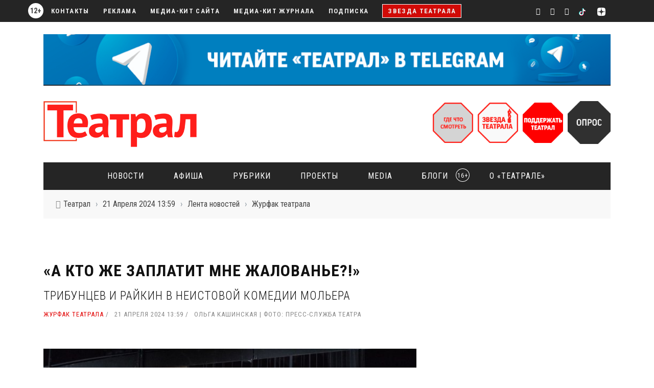

--- FILE ---
content_type: text/html; charset=utf-8
request_url: https://www.teatral-online.ru/news/35253/
body_size: 22567
content:
<!DOCTYPE html>
<html lang="en-US" xmlns:og="https://opengraphprotocol.org/schema/" >
<head>
<meta charset="UTF-8" />   
<meta name="viewport" content="width=device-width, initial-scale=1"/>
<meta http-equiv="Content-Type" content="text/html; charset=UTF-8" />
<title>&laquo;А кто же заплатит мне жалованье?!&raquo;. Трибунцев и Райкин в неистовой комедии Мольера &mdash; Театрал</title>
<meta name="Description" content='Сезон 2023-2024 года стал для московского &laquo;Сатирикона&raquo; юбилейным – театр работает уже 85 лет. Один из ярчайших спектаклей в репертуаре – &laquo;Дон Жуан&raquo;, поставленный Егором Перегудовым, идет в театре с 2018 года и до сих пор собирает полные залы.'>
<meta property="og:title" content="«А кто же заплатит мне жалованье?!». Трибунцев и Райкин в неистовой комедии Мольера" />
<meta property="og:type" content="article" />
<meta property="og:url" content="https://www.teatral-online.ru/news/35253/" />
<meta property="og:image" content="https://www.teatral-online.ru/i/ph/xl/xl_20240421140249.jpg" />
<meta property="og:image" content="https://www.teatral-online.ru/i/ph/xl/xl_20240421140249.jpg" />
<meta property="og:image:type" content="image/jpeg" />
<meta property="og:image:width" content="700" />
<meta property="og:image:height" content="500" />
<meta property="fb:app_id" content="637120616314577"/>
<script type="text/javascript" src="/js/jwplayer/jwplayer.js"></script>
<script type="text/javascript">jwplayer.key="DWSjs9SLpkF7/11uwf1wAwY78vVeYciRIjyHqw==";</script>
<META name="pubdate" content="20240421">
<META name="author" content="Ольга Кашинская | Фото: пресс-служба театра">
<link rel="icon" href="https://teatral-online.ru/favicon.ico" type="image/x-icon" />
<link rel="icon" href="https://teatral-online.ru/favicon.svg" type="image/svg+xml" />
<link rel='stylesheet' href='/js/ver2/jquery/jquery-ui-1.12.1.custom/jquery-ui.css?ver=4.2.5' type='text/css' media='all' />
<link rel='stylesheet' id='bootstrap-css-css'  href='/css/ver2/bootstrap.css?ver=4.2.3' type='text/css' media='all' />
<link rel='stylesheet' href='/css/ver2/bootstrap-my.css?ver=4.2.3' type='text/css' media='all' />
<link rel='stylesheet' href='/css/ver2/bootstrap-theme.css?ver=4.2.3' type='text/css' media='all' />
<link rel='stylesheet' id='fa-css'  href='/css/fonts/awesome-fonts/css/font-awesome.min.css?ver=4.2.3' type='text/css' media='all' />
<link rel='stylesheet' id='flexslider-css'  href='/css/ver2/flexslider.css?ver=4.2.3' type='text/css' media='all' />
<link rel='stylesheet' id='bkstyle-css'  href='/css/ver2/bkstyle.css?ver=4.2.10' type='text/css' media='all' />
<link rel='stylesheet' id='bkresponsive-css'  href='/css/ver2/responsive.css?ver=4.2.9' type='text/css' media='all' />
<link rel='stylesheet' id='tipper-css'  href='/css/ver2/jquery.fs.tipper.css?ver=4.2.3' type='text/css' media='all' />
<link rel='stylesheet' id='justifiedgallery-css'  href='/css/ver2/justifiedGallery.css?ver=4.2.3' type='text/css' media='all' />
<link rel='stylesheet' id='justifiedlightbox-css'  href='/css/ver2/magnific-popup.css?ver=4.2.4' type='text/css' media='all' />
<link href="https://fonts.googleapis.com/css?family=Open+Sans:300,300i,400,400i,600,600i,700,700i,800,800i|Roboto+Condensed:300,300i,400,400i,700,700i&display=swap&subset=cyrillic" rel="stylesheet" />
<script type='text/javascript' src='/js/ver2/jquery/jquery.js?ver=1.11.2'></script>
<script type='text/javascript' src='/js/ver2/jquery/jquery-migrate.min.js?ver=1.2.1'></script>
<script src="https://api-maps.yandex.ru/2.1/?lang=ru_RU" type="text/javascript"></script>
<script type="text/javascript" src="/js/ratings.js"></script>
<script type="text/javascript">
	var ajaxurl = 'https://www.teatral-online.ru/more.php';
</script>
<link rel="stylesheet" href="/css/ver2/custom.css?ver=23.06.16" />

<!-- Yandex.RTB -->
<script>window.yaContextCb=window.yaContextCb||[]</script>
<script src="https://yandex.ru/ads/system/context.js" async></script>


<!-- Global site tag (gtag.js) - Google Analytics -->
<script async src="https://www.googletagmanager.com/gtag/js?id=UA-160816822-1"></script>
<script>
  window.dataLayer = window.dataLayer || [];
  function gtag(){dataLayer.push(arguments);}
  gtag('js', new Date());

  gtag('config', 'UA-160816822-1');
</script>

<!-- VKontakte.com API 
<script type="text/javascript" src="https://userapi.com/js/api/openapi.js?52"></script>
<script type="text/javascript">
  VK.init({apiId: 3579846, onlyWidgets: true});
</script>-->

<script type="text/javascript">
/*jQuery(document).ready(function(){

	var img = jQuery('img.b_image');
	img.each(function() {
		//var max_size = 680;
		var size1 = 680;
		var size2 = 450;
		
		if (jQuery('#page_template').attr('class')=='template2') {
			max_size	= size2;
			size		= size2;
		} else {
			max_size	= size1;
			size		= size1;
		}

		
		var title		= jQuery(this).attr('alt');
		var className	= jQuery(this).attr('class');
		var width		= jQuery(this).width();
		var height		= jQuery(this).height();

		if (width > max_size) {
			if (jQuery(this).height() > $(this).width()) {
				var h = size;
				var w = Math.ceil(jQuery(this).width() / jQuery(this).height() * size);
			} else {
				var w = size;
				var h = Math.ceil(jQuery(this).height() / jQuery(this).width() * size);
			}
			jQuery(this).css({ height: h, width: w });
		}

		jQuery(this).wrap("<TABLE class='"+className + (width>250?"_big":"") +"'><TR><TD class='b_image_img'></TD></TR><TR><TD class='b_image_comment'>"+title+"</TD></TR></TABLE>").removeClass(className);


	});
		
	img.each(function() {
		var src = jQuery(this).attr('src');
		jQuery(this).attr('src', '');
		jQuery(this).attr('src', src);
	});
});*/

</script>




<meta name="yandex-verification" content="1cc1c2005eb83d21" />
</head>

<body class="home page page-id-768 page-template page-template-page_builder page-template-page_builder-php" itemscope itemtype="https://schema.org/WebPage">
	<!-- Yandex.Metrika counter -->
<script type="text/javascript" >
   (function(m,e,t,r,i,k,a){m[i]=m[i]||function(){(m[i].a=m[i].a||[]).push(arguments)};
   m[i].l=1*new Date();k=e.createElement(t),a=e.getElementsByTagName(t)[0],k.async=1,k.src=r,a.parentNode.insertBefore(k,a)})
   (window, document, "script", "https://mc.yandex.ru/metrika/tag.js", "ym");

   ym(6332206, "init", {
        clickmap:true,
        trackLinks:true,
        accurateTrackBounce:true,
        webvisor:true
   });
</script>
<noscript><div><img src="https://mc.yandex.ru/watch/6332206" style="position:absolute; left:-9999px;" alt="" /></div></noscript>
<!-- /Yandex.Metrika counter -->

	<!-- Rating@Mail.ru counter -->
	<script type="text/javascript">//<![CDATA[
	var _tmr = _tmr || [];
	_tmr.push({id: "908276", type: "pageView", start: (new Date()).getTime()});
	(function (d, w) {
	   var ts = d.createElement("script"); ts.type = "text/javascript"; ts.async = true;
	   ts.src = (d.location.protocol == "https:" ? "https:" : "http:") + "//top-fwz1.mail.ru/js/code.js";
	   var f = function () {var s = d.getElementsByTagName("script")[0]; s.parentNode.insertBefore(ts, s);};
	   if (w.opera == "[object Opera]") { d.addEventListener("DOMContentLoaded", f, false); } else { f(); }
	})(document, window);
	//]]></script><noscript><div style="position:absolute;left:-10000px;">
	<img src="//top-fwz1.mail.ru/counter?id=908276;js=na" style="border:0;" height="1" width="1" alt="Рейтинг@Mail.ru" />
	</div></noscript>
	<!-- //Rating@Mail.ru counter -->

	<!--begin of Rambler's Top100 code https://top100.rambler.ru/top100/-->
	<DIV style="display:none;">
	<NOINDEX>
	<a href="https://top100.rambler.ru/" rel="nofollow">
	<img src="https://counter.rambler.ru/top100.cnt?978650" alt="" width=1 height=1 border=0></a>
	</NOINDEX>
	</DIV>
	<!--end of Top100 code-->

		<div id="page-wrap" class="wide">
        <div id="main-mobile-menu">
            <div class="block">
                <div id="mobile-inner-header">
                    <a class="mobile-menu-close" href="#" title="Close"><i class="fa fa-arrow-left"></i></a>
                </div>
                                 
				 
				<div class="main-menu">
					<h3 class="menu-location-title">Рубрики</h3>
					<div id="mobile-menu" class="menu-main-menu-container">

					<ul id="menu-main-menu-1" class="menu">

						<li class="menu-item menu-item-type-custom menu-item-object-custom"><a href="/razdel/62/">Новости</a>							
							<!--<ul class="sub-menu">
								<li class="menu-item menu-item-type-custom menu-item-object-custom"><a href="/razdel/290/">Культурная хроника короновируса</a></li>
								<li class="menu-item menu-item-type-custom menu-item-object-custom"><a href="/razdel/299/">Театр без опасности</a></li>
							</ul>-->
							
						</li>

						<li class="menu-item menu-item-type-custom menu-item-object-custom"><a href="/afisha/">Афиша</a>
							<!--<ul class="sub-menu"> menu-item-has-children
								<li class="menu-item menu-item-type-custom menu-item-object-custom"><a href="/afisha/top-premiere/">Премьеры</a></li>
								<li class="menu-item menu-item-type-custom menu-item-object-custom"><a href="/theatre/">Репертуар театров</a></li>
								<li class="menu-item menu-item-type-custom menu-item-object-custom menu-item-has-children"><a href="#">Выбор редакции</a>	
									<ul class="sub-menu">
										<li class="menu-item menu-item-type-custom menu-item-object-custom"><a href="/afisha/top-drama/">ТОП-10 Драма</a></li>
										<li class="menu-item menu-item-type-custom menu-item-object-custom"><a href="/afisha/top-music/">ТОП-10 Музыка</a></li>
										<li class="menu-item menu-item-type-custom menu-item-object-custom"><a href="/afisha/top-comedy/">ТОП-10 Комедии</a></li>
										<li class="menu-item menu-item-type-custom menu-item-object-custom"><a href="/afisha/top-kids/">ТОП-10 Дети</a></li>
									</ul>
								</li>
							</ul>-->
						</li>

						<li class="menu-item menu-item-type-custom menu-item-object-custom menu-item-has-children"><a href="#">Рубрики</a>
							<ul class="sub-menu">
								<li class="menu-item menu-item-type-custom menu-item-object-custom"><a href="/razdel/266/">Колонка главного</a></li>
								<li class="menu-item menu-item-type-custom menu-item-object-custom"><a href="/razdel/149/">Премьеры</a></li>
								<li class="menu-item menu-item-type-custom menu-item-object-custom"><a href="/razdel/287/">Интервью</a></li>
								<li class="menu-item menu-item-type-custom menu-item-object-custom"><a href="/razdel/124/">Директорская ложа</a></li>
								<li class="menu-item menu-item-type-custom menu-item-object-custom"><a href="/razdel/13/">Стиль жизни</a></li>
								<li class="menu-item menu-item-type-custom menu-item-object-custom"><a href="/razdel/298/">Фотообъективная история</a></li>


								<!--
								
								
								<li class="menu-item menu-item-type-custom menu-item-object-custom"><a href="/razdel/198/">Память</a></li>
								<li class="menu-item menu-item-type-custom menu-item-object-custom menu-item-has-children"><a href="/razdel/12/">Театр без границ</a>	
									<ul class="sub-menu">
										<li class="menu-item menu-item-type-custom menu-item-object-custom"><a href="/razdel/5/">Санкт-Петербург</a></li>
										<li class="menu-item menu-item-type-custom menu-item-object-custom"><a href="/razdel/12/">Вся Россия</a></li>
										<li class="menu-item menu-item-type-custom menu-item-object-custom"><a href="/razdel/262/">Зарубежье</a></li>
										<li class="menu-item menu-item-type-custom menu-item-object-custom"><a href="/razdel/151/">Гастроли</a></li>
										<li class="menu-item menu-item-type-custom menu-item-object-custom"><a href="/razdel/150/">Фестивали</a></li>			
									</ul>
								</li>
                                
								<li class="menu-item menu-item-type-custom menu-item-object-custom"><a href="/razdel/94/">Мастер-класс</a></li>
								<li class="menu-item menu-item-type-custom menu-item-object-custom"><a href="/razdel/9/">Закулисье</a></li>
								
								<li class="menu-item menu-item-type-custom menu-item-object-custom"><a href="/razdel/288/">Меню театрала</a></li>
								<li class="menu-item menu-item-type-custom menu-item-object-custom"><a href="/razdel/203/">Кино</a></li>
								<li class="menu-item menu-item-type-custom menu-item-object-custom"><a href="/razdel/285/">Музеи</a></li>
                                <li class="menu-item menu-item-type-custom menu-item-object-custom"><a href="/razdel/297/">Ракурс</a></li>
								<li class="menu-item menu-item-type-custom menu-item-object-custom"><a href="/razdel/289/">Журфак театрала</a></li>
                                <li class="menu-item menu-item-type-custom menu-item-object-custom"><a href="/gallery/">Фоторепортажи</a></li>-->
							</ul>
						</li>

						<li class="menu-item menu-item-type-custom menu-item-object-custom menu-item-has-children"><a href="#">Проекты</a>
							<ul class="sub-menu">
								<li class="menu-item menu-item-type-custom menu-item-object-custom menu-item-has-children"><a href="/star/">&laquo;Звезда Театрала&raquo;</a>	
									<ul class="sub-menu">
										<li class="menu-item menu-item-type-custom menu-item-object-custom"><a href="/razdel/147/">Новости ЗТ</a></li>
										<li class="menu-item menu-item-type-custom menu-item-object-custom"><a href="/razdel/121/">Легенда сцены</a></li>
										<li class="menu-item menu-item-type-custom menu-item-object-custom"><a href="/star/votebox/">Номинировать</a></li>
										<li class="menu-item menu-item-type-custom menu-item-object-custom"><a href="/star/longlist/">Лонг-лист</a></li>
										<li class="menu-item menu-item-type-custom menu-item-object-custom"><a href="/star/shortlist/">Шорт-лист</a></li>
										<li class="menu-item menu-item-type-custom menu-item-object-custom"><a href="/star/tickets/">Билеты</a></li>			
									</ul>
								</li>
								<li class="menu-item menu-item-type-custom menu-item-object-custom menu-item-has-children"><a href="https://rusteatr.com/" target="_blank">&laquo;Мир русского театра&raquo;</a>	
									<ul class="sub-menu">
										<li class="menu-item menu-item-type-custom menu-item-object-custom"><a href="/razdel/276/">Новости МРТ</a></li>		
									</ul>
								</li>
								<li class="menu-item menu-item-type-custom menu-item-object-custom menu-item-has-children"><a href="/star/zvezdnyvecher/">&laquo;Звездный вечер&raquo;</a>	
									<ul class="sub-menu">
										<li class="menu-item menu-item-type-custom menu-item-object-custom"><a href="/razdel/275/">Новости ЗВ</a></li>		
									</ul>
								</li>
                                
                                <li class="menu-item menu-item-type-custom menu-item-object-custom menu-item-has-children"><a href="https://www.youtube.com/playlist?list=PLX1dPB8ouBhGkJmwZ0qtAM1GahPVB0RvV" target="_blank">&laquo;Цифровой театр&raquo;</a>	
									<ul class="sub-menu">
										<li class="menu-item menu-item-type-custom menu-item-object-custom"><a href="/razdel/300/">Новости ЦТ</a></li>		
									</ul>
								</li>
                                
                                
							</ul>
						</li>

						<li class="menu-item menu-item-type-custom menu-item-object-custom menu-item-has-children"><a href="#">Media</a>
							<ul class="sub-menu">
								<li class="menu-item menu-item-type-custom menu-item-object-custom"><a href="https://www.youtube.com/channel/UCCYtTIwX016yNbl4JlOshGw">YouTube</a></li>
								<li class="menu-item menu-item-type-custom menu-item-object-custom"><a href="https://vk.com/club26021102">ВКонтакте</a></li>
								<li class="menu-item menu-item-type-custom menu-item-object-custom"><a href="https://t.me/teatralmedia">Telegram</a></li>
                                <li class="menu-item menu-item-type-custom menu-item-object-custom"><a href="https://vm.tiktok.com/ZSJh546pe/">TikTok</a></li>
								<li class="menu-item menu-item-type-custom menu-item-object-custom"><a href="https://zen.yandex.ru/id/62346b69a4f0f85071ad39e9">Яндекс Дзен</a></li>
							</ul>
						</li>
                        
                        <li class="menu-item menu-item-type-custom menu-item-object-custom menu-item-has-children"><a href="/razdel/296/">Блоги<span class="limit-age-menu">16+</span></a>
                            <ul class="sub-menu">
                                <li class="menu-item menu-item-type-custom menu-item-object-custom"><a href="/blogers/">Блогеры</a></li>
                            </ul>
                        </li>

						<li class="menu-item menu-item-type-custom menu-item-object-custom menu-item-has-children"><a href="#">О &laquo;Театрале&raquo;</a>
							<ul class="sub-menu">
								<li class="menu-item menu-item-type-custom menu-item-object-custom"><a href="/contacts/">Редакция</a></li>
								<li class="menu-item menu-item-type-custom menu-item-object-custom"><a href="/adv/">Реклама</a></li>
                                <li class="menu-item menu-item-type-custom menu-item-object-custom"><a href="/adv/i/media_site_2025.pdf" target="_blank">Медиа-кит сайта</a></li>
                                <li class="menu-item menu-item-type-custom menu-item-object-custom"><a href="/adv/i/media_journal_2025.pdf" target="_blank">Медиа-кит журнала</a></li>
								<li class="menu-item menu-item-type-custom menu-item-object-custom"><a href="/subscribe/">Подписка</a></li>
								<li class="menu-item menu-item-type-custom menu-item-object-custom"><a href="/archive/">Архив журнала</a></li>
								<li class="menu-item menu-item-type-custom menu-item-object-custom"><a href="/#robo-btn">Поддержать Театрал</a></li>
							</ul>
						</li>





					
					</ul>
					</div>                    
				</div>
                
                <div class="top-menu">
					<h3 class="menu-location-title">Меню</h3>
					<div id="mobile-top-menu" class="menu-top-menu-container">
						<ul id="menu-top-menu" class="menu">
							<li class="menu-item menu-item-type-custom menu-item-object-custom"><a href="/contacts/">Контакты</a></li>
							<li class="menu-item menu-item-type-custom menu-item-object-custom"><a href="/adv/">Реклама</a></li>
                            <li class="menu-item menu-item-type-custom menu-item-object-custom"><a href="/adv/i/media_site_2025.pdf" target="_blank">Медиа-кит сайта</a></li>
                            <li class="menu-item menu-item-type-custom menu-item-object-custom"><a href="/adv/i/media_journal_2025.pdf" target="_blank">Медиа-кит журнала</a></li>
							<li class="menu-item menu-item-type-custom menu-item-object-custom"><a href="/subscribe/">Подписка</a></li>
							<li class="menu-item menu-item-type-post_type menu-item-object-page"><a href="/star/" >Звезда Театрала</a></li>
														

													</ul>
					</div>                    
				</div>
                
            </div>
        </div>
        <div id="page-inner-wrap">
            <div class="page-cover mobile-menu-close"></div>
            <div class="bk-page-header">            
                <div class="header-wrap">
                    <div class="top-bar ">
                        <div class="bkwrapper container">
                            <div class="top-nav clearfix">
                                                                                                                                     
								<div id="top-menu" class="menu-top-menu-container">
									<ul id="menu-top-menu-1" class="menu">
										<li class="menu-item menu-item-type-custom menu-item-object-custom"><a href="/contacts/">Контакты</a></li>
										<li class="menu-item menu-item-type-custom menu-item-object-custom"><a href="/adv/">Реклама</a></li>
                                        <li class="menu-item menu-item-type-custom menu-item-object-custom"><a href="/adv/i/media_site_2025.pdf" target="_blank">Медиа-кит сайта</a></li>
                                        <li class="menu-item menu-item-type-custom menu-item-object-custom"><a href="/adv/i/media_journal_2025.pdf" target="_blank">Медиа-кит журнала</a></li>
										<li class="menu-item menu-item-type-custom menu-item-object-custom"><a href="/subscribe/">Подписка</a></li>
																				<li class="menu-item menu-item-type-post_type menu-item-object-page"><a href="/star/" style='padding: 5px 10px; background-color:#D10A06; border:1px solid #fff;'>Звезда Театрала</a></li>
																		</ul>
							</div>
                            <div class="header-social">
                                <ul class="clearfix">
                                    <li class="social-icon youtube"><a class="bk-tipper-bottom" data-title="Youtube" href="https://www.youtube.com/channel/UCCYtTIwX016yNbl4JlOshGw" target="_blank"><i class="fa fa-youtube"></i></a></li>
                                    <li class="social-icon vk"><a class="bk-tipper-bottom" data-title="VKontakte" href="https://vk.com/club26021102" target="_blank"><i class="fa fa-vk"></i></a></li>
                                    <li class="social-icon telegram"><a class="bk-tipper-bottom" data-title="Telegram" href="https://t.me/teatralmedia" target="_blank"><i class="fa fa-telegram"></i></a></li>
                                    
                                    <li class="social-icon tiktok"><a class="bk-tipper-bottom" data-title="TikTok" href="https://vm.tiktok.com/ZSJh546pe/" target="_blank"><img src="/css/fonts/tiktok_logo.svg" /></a></li>
                                    <li class="social-icon tiktok"><a class="bk-tipper-bottom" data-title="Яндекс Дзен" href="https://zen.yandex.ru/id/62346b69a4f0f85071ad39e9" target="_blank"><img src="/css/fonts/ya_zen_icon.svg" /></a></li>
                                    
                                </ul>
                            </div>
                            </div><!--top-nav-->
                        </div>
                        <div class="limit-age">12+</div>
                    </div>
                    
                    <!--top-bar-->
                    <div class="header container">
                        <div class="row">
                                                        
                            
							
							
							<!-- TOP BANNER -->
                            <div class="col-xs-12">
	<aside class="widget widget-ads" id="top_ban_2">
		<br />
		<a target="_blank" href="https://t.me/teatralmedia" onclick="gtag('event','click',{'event_category':'banner','event_label':'top_banner'}); ym(6332206,'reachGoal','top_banner_1'); return true;"><img src="/adv/social/tg_1100.jpg" style='width:100%; height:auto;'/></a>
	</aside>
</div>
                      

                            
                            <div class="col-md-8">
                    			<div class="header-inner">
                        			<!-- logo open -->
									<div class="logo">
										<a href="https://www.teatral-online.ru"><img src="/i/dsgn/logo.png" alt="Театрал"/></a>
									</div>
									<!-- logo close -->
									
																	</div>
                            </div>
                            
							<div class="col-md-4 journal-icon" style='padding-top:30px;'>
								
                                								<a href="/tags/444/" style="padding-right:5px;"><img src='/i/tboots/what_see.png' /></a>
                                <a href="/star/" style="padding-right:5px;"><img src='/i/tboots/zt.png' /></a>
                                <a href="/#robo-btn" style="padding-right:5px;"><img src='/i/tboots/sup_t.png' /></a>
                                <a href="#voit-link"><img src='/i/tboots/interw.png' /></a>
							</div>
							<div style='text-align:right; padding: 0 20px 10px 0;'>
									<script id="yandex-button" type="text/html">
										<b style="color:#333 !important; font-size:15px !important; font-family:Arial, Helvetica Neue, Helvetica, sans-serif !important; font-weight:normal !important; line-height:36px !important; text-decoration:none !important; white-space:nowrap !important; display:inline-block !important; vertical-align:middle; background:#ffde41 !important; border-radius:2px !important; padding:0 16px !important; cursor:pointer; margin:0 0px">Купить билет на «Звезду Театрала»-2021</b>
									</script>

									<y:ticket data-session-id="ticketsteam-959@4278131" data-template="yandex-button"></y:ticket>
									
									<script>
									/* Настройка */
									var dealerName = 'YandexTicketsDealer';
									var dealer = window[dealerName] = window[dealerName] || [];

									dealer.push(['setDefaultClientKey', '7c3b8376-0139-4458-8562-7309fc7f4eed']);
									dealer.push(['setDefaultRegionId', 213]);

									/* Загрузка */
									(function () {
										var rnd = '?' + new Date().getTime() * Math.random();
										var script = document.createElement('script');
										var target = document.getElementsByTagName('script')[0];
										script.async = true;
										script.src = 'https://widget.afisha.yandex.ru/dealer/dealer.js' + rnd;
										target.parentNode.insertBefore(script, target);
									})();
									</script>
									
							</div>
                        </div>
                    </div>   
                </div>
                <!-- nav open -->
        		<nav class="main-nav">
                    <div class="main-nav-inner bkwrapper container">
                        <div class="main-nav-container clearfix ">
							<div class="main-nav-wrap">
								<div class="mobile-menu-wrap">
									<h3 class="menu-title">Театрал</h3>
									<a class="mobile-nav-btn" id="nav-open-btn"><i class="fa fa-bars"></i></a>  
                                    <!-- <div class="limit-age-mobi">12+</div> -->
								</div>

								<div id="main-menu" class="menu-main-menu-container">

									
									<ul id="menu-main-menu-1" class="menu">

										<li class="menu-item menu-item-type-custom menu-item-object-custom"><a href="/razdel/62/">Новости</a>
											<!--<div class="bk-dropdown-menu">
												<div class="bk-sub-menu-wrap">
													<ul class="bk-sub-menu clearfix">
														<li class="menu-item menu-item-type-custom menu-item-object-custom"><a href="/razdel/290/">Культурная хроника короновируса</a></li>
														<li class="menu-item menu-item-type-custom menu-item-object-custom"><a href="/razdel/299/">Театр без опасности</a></li>
													</ul>
												</div>
											</div>-->
										</li>

										<li class="menu-item menu-item-type-custom menu-item-object-custom "><a href="/afisha/">Афиша</a>
										<!--	<div class="bk-dropdown-menu"> menu-item-has-children
												<div class="bk-sub-menu-wrap">
													<ul class="bk-sub-menu clearfix">
														<li class="menu-item menu-item-type-custom menu-item-object-custom"><a href="/afisha/top-premiere/">Премьеры</a></li>
														<li class="menu-item menu-item-type-custom menu-item-object-custom"><a href="/theatre/">Репертуар театров</a></li>
														<li class="menu-item menu-item-type-custom menu-item-object-custom menu-item-has-children"><a href="#">Выбор редакции</a>	
															<ul class="bk-sub-sub-menu">
																<li class="menu-item menu-item-type-custom menu-item-object-custom"><a href="/afisha/top-drama/">ТОП-10 Драма</a></li>
																<li class="menu-item menu-item-type-custom menu-item-object-custom"><a href="/afisha/top-music/">ТОП-10 Музыка</a></li>
																<li class="menu-item menu-item-type-custom menu-item-object-custom"><a href="/afisha/top-comedy/">ТОП-10 Комедии</a></li>
																<li class="menu-item menu-item-type-custom menu-item-object-custom"><a href="/afisha/top-kids/">ТОП-10 Дети</a></li>
															</ul>
														</li>
													</ul>
												</div>
											</div>-->
										</li>

										<li class="menu-item menu-item-type-custom menu-item-object-custom menu-item-has-children"><a href="#">Рубрики</a>
											<div class="bk-dropdown-menu">
												<div class="bk-sub-menu-wrap">
													<ul class="bk-sub-menu clearfix">
														<li class="menu-item menu-item-type-custom menu-item-object-custom"><a href="/razdel/266/">Колонка главного</a></li>
														<li class="menu-item menu-item-type-custom menu-item-object-custom "><a href="/razdel/149/">Премьеры</a></li>
														<li class="menu-item menu-item-type-custom menu-item-object-custom"><a href="/razdel/287/">Интервью</a></li>
														<li class="menu-item menu-item-type-custom menu-item-object-custom"><a href="/razdel/124/">Директорская ложа</a></li>
														<li class="menu-item menu-item-type-custom menu-item-object-custom"><a href="/razdel/13/">Стиль жизни</a></li>
														<li class="menu-item menu-item-type-custom menu-item-object-custom"><a href="/razdel/298/">Фотообъективная история</a></li>

														<!--
																												
														<li class="menu-item menu-item-type-custom menu-item-object-custom"><a href="/razdel/198/">Память</a></li>
														<li class="menu-item menu-item-type-custom menu-item-object-custom menu-item-has-children"><a href="/razdel/12/">Театр без границ</a>	
															<ul class="bk-sub-sub-menu">
																<li class="menu-item menu-item-type-custom menu-item-object-custom"><a href="/razdel/5/">Санкт-Петербург</a></li>
																<li class="menu-item menu-item-type-custom menu-item-object-custom"><a href="/razdel/12/">Вся Россия</a></li>
																<li class="menu-item menu-item-type-custom menu-item-object-custom"><a href="/razdel/262/">Зарубежье</a></li>
																<li class="menu-item menu-item-type-custom menu-item-object-custom"><a href="/razdel/151/">Гастроли</a></li>
																<li class="menu-item menu-item-type-custom menu-item-object-custom"><a href="/razdel/150/">Фестивали</a></li>			
															</ul>
														</li>
														
                                                        <li class="menu-item menu-item-type-custom menu-item-object-custom"><a href="/razdel/94/">Мастер-класс</a></li>
														<li class="menu-item menu-item-type-custom menu-item-object-custom"><a href="/razdel/9/">Закулисье</a></li>
														
														<li class="menu-item menu-item-type-custom menu-item-object-custom"><a href="/razdel/288/">Меню театрала</a></li>
														<li class="menu-item menu-item-type-custom menu-item-object-custom"><a href="/razdel/203/">Кино</a></li>
														<li class="menu-item menu-item-type-custom menu-item-object-custom"><a href="/razdel/285/">Музеи</a></li>
                                                        <li class="menu-item menu-item-type-custom menu-item-object-custom"><a href="/razdel/297/">Ракурс</a></li>
														<li class="menu-item menu-item-type-custom menu-item-object-custom"><a href="/razdel/289/">Журфак театрала</a></li>
                                                        <li class="menu-item menu-item-type-custom menu-item-object-custom"><a href="/gallery/">Фоторепортажи</a></li>-->
													</ul>
												</div>
											</div>
										</li>

										<li class="menu-item menu-item-type-custom menu-item-object-custom menu-item-has-children"><a href="#">Проекты</a>
											<div class="bk-dropdown-menu">
												<div class="bk-sub-menu-wrap">
													<ul class="bk-sub-menu clearfix">
														<li class="menu-item menu-item-type-custom menu-item-object-custom menu-item-has-children"><a href="/star/">&laquo;Звезда Театрала&raquo;</a>	
															<ul class="bk-sub-sub-menu">
																<li class="menu-item menu-item-type-custom menu-item-object-custom"><a href="/razdel/147/">Новости ЗТ</a></li>
																<li class="menu-item menu-item-type-custom menu-item-object-custom"><a href="/razdel/121/">Легенда сцены</a></li>
																<li class="menu-item menu-item-type-custom menu-item-object-custom"><a href="/star/votebox/">Номинировать</a></li>
																<li class="menu-item menu-item-type-custom menu-item-object-custom"><a href="/star/longlist/">Лонг-лист</a></li>
																<li class="menu-item menu-item-type-custom menu-item-object-custom"><a href="/star/shortlist/">Шорт-лист</a></li>
																<li class="menu-item menu-item-type-custom menu-item-object-custom"><a href="/star/tickets/">Билеты</a></li>			
															</ul>
														</li>
														<li class="menu-item menu-item-type-custom menu-item-object-custom menu-item-has-children"><a href="https://rusteatr.com/" target="_blank">&laquo;Мир русского театра&raquo;</a>	
															<ul class="bk-sub-sub-menu">
																<li class="menu-item menu-item-type-custom menu-item-object-custom"><a href="/razdel/276/">Новости МРТ</a></li>		
															</ul>
														</li>
														<li class="menu-item menu-item-type-custom menu-item-object-custom menu-item-has-children"><a href="/star/zvezdnyvecher/">&laquo;Звездный вечер&raquo;</a>	
															<ul class="bk-sub-sub-menu">
																<li class="menu-item menu-item-type-custom menu-item-object-custom"><a href="/razdel/275/">Новости ЗВ</a></li>		
															</ul>
														</li>
                                                        
                                                        <li class="menu-item menu-item-type-custom menu-item-object-custom menu-item-has-children"><a href="https://www.youtube.com/playlist?list=PLX1dPB8ouBhGkJmwZ0qtAM1GahPVB0RvV" target="_blank">&laquo;Цифровой театр&raquo;</a>	
															<ul class="bk-sub-sub-menu">
																<li class="menu-item menu-item-type-custom menu-item-object-custom"><a href="/razdel/300/">Новости ЦТ</a></li>		
															</ul>
														</li>
                                                        
													</ul>
												</div>
											</div>
										</li>

										<li class="menu-item menu-item-type-custom menu-item-object-custom menu-item-has-children"><a href="#">Media</a>
											<div class="bk-dropdown-menu">
												<div class="bk-sub-menu-wrap">
													<ul class="bk-sub-menu clearfix">
														<li class="menu-item menu-item-type-custom menu-item-object-custom"><a href="https://www.youtube.com/channel/UCCYtTIwX016yNbl4JlOshGw">YouTube</a></li>
														<li class="menu-item menu-item-type-custom menu-item-object-custom"><a href="https://vk.com/club26021102">ВКонтакте</a></li>
														<li class="menu-item menu-item-type-custom menu-item-object-custom"><a href="https://t.me/teatralmedia">Telegram</a></li>
														<li class="menu-item menu-item-type-custom menu-item-object-custom"><a href="https://vm.tiktok.com/ZSJh546pe/">TikTok</a></li>
                                                        <li class="menu-item menu-item-type-custom menu-item-object-custom"><a href="https://zen.yandex.ru/id/62346b69a4f0f85071ad39e9">Яндекс Дзен</a></li>
                                                        
													</ul>
												</div>
											</div>
										</li>
                                        
                                        <li class="menu-item menu-item-type-custom menu-item-object-custom menu-item-has-children"><a href="/razdel/296/">Блоги<span class="limit-age-menu">16+</span></a>
                                            <div class="bk-dropdown-menu">
                                                <div class="bk-sub-menu-wrap">
                                                    <ul class="bk-sub-menu clearfix">
                                                        <li class="menu-item menu-item-type-custom menu-item-object-custom"><a href="/blogers/">Блогеры</a></li>
                                                    </ul>
                                                </div>
                                            </div>
                                        </li>

										<li class="menu-item menu-item-type-custom menu-item-object-custom menu-item-has-children"><a href="#">О &laquo;Театрале&raquo;</a>
											<div class="bk-dropdown-menu">
												<div class="bk-sub-menu-wrap">
													<ul class="bk-sub-menu clearfix">
														<li class="menu-item menu-item-type-custom menu-item-object-custom"><a href="/contacts/">Редакция</a></li>
														<li class="menu-item menu-item-type-custom menu-item-object-custom"><a href="/adv/">Реклама</a></li>
                                                        <li class="menu-item menu-item-type-custom menu-item-object-custom"><a href="/adv/i/media_site_2025.pdf" target="_blank">Медиа-кит сайта</a></li>
                                                        <li class="menu-item menu-item-type-custom menu-item-object-custom"><a href="/adv/i/media_journal_2025.pdf" target="_blank">Медиа-кит журнала</a></li>
														<li class="menu-item menu-item-type-custom menu-item-object-custom"><a href="/subscribe/">Подписка</a></li>
														<li class="menu-item menu-item-type-custom menu-item-object-custom"><a href="/archive/">Архив журнала</a></li>
														<li class="menu-item menu-item-type-custom menu-item-object-custom"><a href="/#robo-btn">Поддержать Театрал</a></li>
													</ul>
												</div>
											</div>
										</li>
										
									</ul>
                                    
                                    
                                    <!-- <div class="limit-age-comp">12+</div> -->
                                    
								</div> 




							</div>
							<!-- SEARCH BAR-->
							<!--<div class="ajax-search-wrap"><div id="ajax-form-search" class="ajax-search-icon"><i class="fa fa-search"></i></div><form class="ajax-form" method="post" action="/index.php"><fieldset><input id="search-form-text" type="text" class="field" name="s" autocomplete="off" value="" placeholder="Search this Site.."></fieldset></form> <div id="ajax-search-result"></div>
							</div> -->
                        </div>    
                    </div><!-- main-nav-inner -->       
        		</nav>
                <!-- nav close -->
            </div>
			
			<div class='bk-breadcrumbs-wrap bkwrapper container'><div class='breadcrumbs'>
<i class='fa fa-home'></i><span itemscope='' itemtype='http://data-vocabulary.org/Breadcrumb'><a itemprop='url' href='https://www.teatral-online.ru'><span itemprop='title'>Театрал</span></a></span><span class='delim'>›</span><span itemscope='' itemtype='http://data-vocabulary.org/Breadcrumb'><a itemprop='url' href='/2024-04-21/'><span itemprop='title'>21 Апреля 2024 13:59</span></a></span><span class='delim'>›</span><span itemscope='' itemtype='http://data-vocabulary.org/Breadcrumb'><a itemprop='url' href='/lenta/'><span itemprop='title'>Лента новостей</span></a></span><span class='delim'>›</span><span itemscope='' itemtype='http://data-vocabulary.org/Breadcrumb'><a itemprop='url' href='/razdel/289/'><span itemprop='title'>Журфак театрала</span></a></span></div></div>
          
                        
            <!-- backtop open -->
    		<div id="back-top"><i class="fa fa-long-arrow-up"></i></div>
            <!-- backtop close -->
	
<div id="page-content-wrap">
                    
	<div class="has-sb container bkwrapper">
		<div class="row bksection">
			<div class="content-wrap col-md-8">






	<div class="s-post-header container">
		<h1 itemprop="headline">«А кто же заплатит мне жалованье?!»</h1>
		 <H2>Трибунцев и Райкин в неистовой комедии Мольера</H2> 		<div class="meta">
			<div class="post-category"><a href="/razdel/289/">Журфак театрала</a></div>
			<div class='post-date' itemprop='datePublished'>21 Апреля 2024 13:59</div>			<div class='post-author' itemprop='author'>Ольга Кашинская | Фото: пресс-служба театра</div>		</div>
	</div>


	<DIV height="20px">&nbsp;</DIV>
	
	
		<header id="bk-normal-feat" class="clearfix">
			<div class="s-feat-img">
				<img src="/i/ph/xl/xl_20240421140249.jpg" class="wp-post-image" alt="" title="">
			</div>
		</header>

	

	<div class="col-xs-12" style="padding:0 0 0px 0;">
	
	<!--<aside class="widget widget-ads" id="main_ban_2">
		<br />
		<a target="_blank" href="https://bmaf.ru/?Erid=2Vtzqv8gbnz" onclick="gtag('event','click',{'event_category':'banner','event_label':'main_banner'}); ym(6332206,'reachGoal','main_banner_1'); return true;"><img src="/i/ban/bmaf_720.jpg" style='width:100%; height:auto;'/></a>
	</aside>-->

<!--
	<aside class="widget widget-ads" id="main_ban_1">
		<br />
			<a target="_blank" href="https://www.maly.ru/afisha/?Erid=2VtzqvFfFDz" onclick="gtag('event','click',{'event_category':'banner','event_label':'main_banner'}); ym(6332206,'reachGoal','main_banner_1'); return true;"><img src="/i/ban/maly23_730.gif" style='width:100%; height:auto;'/></a>
	</aside>
	</div>
-->



<div class="article-content clearfix template1" itemprop="articleBody" id="page_template">

	
	<DIV class="b_n_text">
		<span style="font-size:18px;"><strong>Сезон 2023-2024 года стал для московского &laquo;Сатирикона&raquo; юбилейным &ndash; театр работает уже 85 лет. Один из ярчайших спектаклей в репертуаре &ndash; &laquo;Дон Жуан&raquo;, поставленный Егором Перегудовым, идет в театре с 2018 года и до сих пор собирает полные залы.</strong></span><br />
<br />
Тускло освещенная сцена. До начала спектакля &ndash; несколько минут. На сцене возвышается мегаломанская декорация &ndash; высокая башня с опоясывающей ее винтовой лестницей. На самом верху неподвижно сидит Каменный гость. На нем обосновались голуби. Он ирреален.<br />
<br />
Начинается действие, и Дон Жуан (Тимофей Трибунцев) - главный соблазнитель в мировой драматургии &ndash; появляется на сцене. Он тщедушный, растрепанный мужичок в майке-алкоголичке и огромной шубе. Освобождая образ Дон Жуана от присущего ему внешнего лоска, режиссер Егор Перегудов переносит этого персонажа в совершенно иную плоскость. Он уже не демонический полумифический ловелас, он &ndash; обычный грешник. Мелочный, приземленный, эгоистичный. Такой же, как и все мы.<br />
<br />
Женщины, окружающие героя, очень разные. Донья Эльвира (Агриппина Стеклова) &ndash; комичная, колкая, отчаянная. Она притворяется мужчиной в первой же сцене, давит из себя бас &ndash; так сильно она хочет быть рядом со своим Доном. Стайка молодых девушек, выскакивающих из зала и отчаянно льнущих к Дону &ndash; легкие, воздушные, эфемерно прекрасные. Случайно встреченная рыбачка, мимолетный роман с которой заводит герой &ndash; простодушная, неуклюжая, естественная.<br />
<br />
Сганарель в исполнении Константина Райкина невероятно трогателен. Он искренне пытается понять своего непутевого хозяина, и каждый раз разочаровывается в нем. Он терпит его, как терпят непоседливого ребенка. Химия между актерами сумасшедшая &ndash;&nbsp;заявленный в описании спектакля &quot;золотой состав&quot; действительно таковым является. Хороши и второстепенные персонажи &ndash;&nbsp;братья дон Карлос и дон Алонсо объединены здесь в одного человека, да еще и третьего брата добавили, самого устрашающего, с говорящим именем дон Адольф. Антон Кузнецов, изображающий всю троицу, играет на пределе возможностей и, неизбежно, срывает овации.<br />
<br />
Сценография здесь очень точно работает на создание ощущения обыденности и бесконечности порока. Центральный её элемент &ndash; башня. Железная, от пола до потолка, неумолимая, постоянно вращающаяся &ndash; на ней происходит все действие. Неизбежно вспоминается Вавилонская башня (та самая, брейгелевская), и ее трагичная история. Вавилоняне, пытающиеся дотянуться до неба и Дон, ставящий себя выше морали и добродетели &ndash; итог один. Все рушится. Непрекращающийся спор Дон Жуана со Сганарелем плавно перетекает в извечный философский конфликт материализма с идеализмом. Конфликт, разрешить который человечество до сих пор не в силах.<br />
<br />
Помимо смиренного слуги, перегудовского Дон Жуана постоянно сопровождает смерть. Каждый его роман, показанный на сцене, завершается абсурдной, фарсовой гибелью. &laquo;А кто же заплатит мне жалованье?&raquo;, неустанно спрашивает то зло, то растерянно Сганарель, смотря на труп своего хозяина в конце каждой части. Порок, живущий в таком человеке, как Дон Жуан, не искупить даже смертью &ndash; мрачный вывод напрашивается сам собой.<br />
<br />
В большинстве постановок Сатирикона смех горький, надрывный &ndash; вспомнить хотя бы бутусовский &laquo;Р&raquo;. Но &laquo;Дон Жуан&raquo; Перегудова &ndash; комедия в образцовом своем варианте. Тут смех чистый, искренний. Зрители улыбаются на протяжении трех часов &ndash; явление крайне редкое. Пестрота и изобретательность постановки, в итоге, затмевает изначальный дидактизм Мольера.<br />
<br />
Высмеивание порока &ndash; основа всей классической комедии &ndash; обретает здесь особое, новое воплощение. Зрителю не читают морали, не делят персонажей на условных &laquo;добрых&raquo; и условных &laquo;злых&raquo;. Нам показывают живого человека, со всей его неоднозначностью, и то, как абсурдно выглядят его попытки казаться больше, чем он есть. Ведь в конце, как бы трагично и героически он не скончался, он все равно должен заплатить жалованье своему слуге.<br />	</DIV>

	<DIV class="clear_both"></DIV>

	
	
	

	<p>
	<a name="robo-btn">
		
<div class='well'>
<img src='/i/dsgn/btn_support_teatral_fiolet.png' class='btnRobokassa' style='width:100%; height:auto; cursor:pointer;'>
<!--<button class='btn btn-danger btn-lg btn-block btnRobokassa'><i class='fa fa-heartbeat fa-lg'></i> ПОДДЕРЖАТЬ «ТЕАТРАЛ»</button>-->
<div class='row text-center' id="collapseRobokassa" style='display:none;'>
	<div class='col-xs-12'>
	<br>
		<div style='padding:10px;'>Дорогие друзья, спасибо, что читаете наш журнал и наш сайт! Мы работаем для вас. Мы делаем все, чтобы вы получали актуальную, объективную и всестороннюю информацию. Сегодня это дается особенно  непросто. Мы можем рассчитывать только на свои силы. И на вашу помощь. Самим нам не выжить. Поэтому, если у вас есть возможность и желание нас поддержать в любой форме – будь то добровольное пожертвование, реклама или подписка, мы будем вам очень благодарны. И будем понимать, что не просто честно делаем журнал и сайт для вас. Мы делаем это вместе!</div>
	<html><script language=JavaScript src='https://auth.robokassa.ru/Merchant/PaymentForm/FormFLS.js?MerchantLogin=teatral-online.ru&DefaultSum=100&InvId=01291036&Description=Пожертвование&SignatureValue=d69f8d4a5038a5184c09a93e620120b5&shp_Item=1&Culture=ru&Encoding=utf-8'></script></html>	</div>
</div>
</div>

<script>
jQuery(function () {

	jQuery(".btnRobokassa").click(function () {

		header = jQuery(this);
		//getting the next element
		content = header.next();
		//open up the content needed - toggle the slide- if visible, slide up, if not slidedown.
		content.slideToggle(500, function () {
			//execute this after slideToggle is done
			//change text of header based on visibility of content div
			/*$header.text(function () {
				//change text based on condition
				return $content.is(":visible") ? "Collapse" : "Expand";
			});*/
		});

	});
});
</script>
<br />
	</a>
	</p>

	
</div>












<DIV class="b_n_info_1">
	<NOINDEX>
		<!---
        <ul class="b_favorits">
			<li>
				<div id="vk_like"></div>
				<script type="text/javascript">
				VK.Widgets.Like("vk_like", {type: "button", verb: 1, height: 18, width: 100});
				</script>
			</li>
			<li>
				<div class="fb-share-button" data-href="https://www.teatral-online.ru/news/35253/" data-layout="button_count"></div>
			</li>
			<li style="width:120px;">
				<a href="https://twitter.com/share" class="twitter-share-button" data-via="newizvestia" data-lang="ru" rel='nofollow'>Твитнуть</a>
				<script>!function(d,s,id){var js,fjs=d.getElementsByTagName(s)[0];if(!d.getElementById(id)){js=d.createElement(s);js.id=id;js.src="//platform.twitter.com/widgets.js";fjs.parentNode.insertBefore(js,fjs);}}(document,"script","twitter-wjs");</script>
			</li>
			<li>
				<a target="_blank" class="mrc__plugin_uber_like_button" href="https://connect.mail.ru/share" data-mrc-config="{'nt' : '1', 'cm' : '1', 'ck' : '1', 'sz' : '20', 'st' : '2', 'tp' : 'ok', 'width': 60}" rel='nofollow'>Нравится</a>
				<script src="https://connect.mail.ru/js/loader.js" type="text/javascript" charset="UTF-8"></script>
			</li>
			<li>
				<div class="g-plusone" data-size="medium"></div>
				<script type="text/javascript">
				  window.___gcfg = {lang: 'ru'};

				  (function() {
					var po = document.createElement('script'); po.type = 'text/javascript'; po.async = true;
					po.src = 'https://apis.google.com/js/plusone.js';
					var s = document.getElementsByTagName('script')[0]; s.parentNode.insertBefore(po, s);
				  })();
				</script>
			</li>
		</ul> --->
        <h4>Поделиться в социальных сетях:</h4>
        <script src="https://yastatic.net/share2/share.js"></script>
<div class="ya-share2" data-curtain data-size="l" data-services="vkontakte,odnoklassniki,telegram,twitter,viber,whatsapp,moimir" data-url="https://www.teatral-online.ru/news/35253/" data-layout="button_count"></div>
		<DIV class="clear-both"></DIV>
	</NOINDEX>
</DIV>

<br />
<div class="content_out clearfix">
<!-- Yandex.RTB R-A-462381-3 --><div id="yandex_rtb_R-A-462381-3"></div><script>window.yaContextCb.push(()=>{Ya.Context.AdvManager.render({renderTo: 'yandex_rtb_R-A-462381-3',blockId: 'R-A-462381-3'});});</script></div>
<br />



<div class="content_out clearfix">
<!-- Yandex.RTB R-A-462381-4 --><div id="yandex_rtb_R-A-462381-4"></div><script>window.yaContextCb.push(()=>{Ya.Context.AdvManager.render({renderTo: 'yandex_rtb_R-A-462381-4',blockId: 'R-A-462381-4'});});</script></div>
<br />


<!--<hr>
<p class='text-center'><a href='http://transit.red-torch.ru' target='_blank'>http://transit.red-torch.ru</a></p>-->

</div>

<div class='sidebar col-md-4'>
	<aside class="sidebar-wrap" id="bk_sidebar_1">	<!-- Добавить стиль stick чтобы была закреплена колонка -->
		

<aside class="widget text-center searching">
	<!--
    <div class="widget-title-wrap">
		<div class="bk-header"><div class="widget-title"><h3>Поиск на сайте</h3></div></div>            
	</div>
    -->
	<div>
		<script>
        function search_merge(){
            if (window.jQuery) {
                if (/Android|webOS|iPhone|iPad|iPod|BlackBerry|BB|PlayBook|IEMobile|Windows Phone|Kindle|Silk|Opera Mini/i.test(navigator.userAgent) || document.documentElement.clientWidth < 1000) {
                    jQuery('.searching').detach().prependTo('.bksection').css({'padding-bottom': '0.3em', 'margin-left': '1em', 'width': '96%'});
                    jQuery('.searching .widget-title h3').css({'display': 'none'});
                    jQuery('.widget-title').css({'margin': '-10px 0 0 0'});
                    jQuery('.widget').css({'margin': '0 11px 0 22px', 'width':'auto'});
                } else {
                    jQuery('.searching').detach().prependTo('.sidebar-wrap').css({'padding-bottom': '', 'margin-left': '', 'width': ''});
                    jQuery('.searching .widget-title h3').css({'display': 'none'});
                    jQuery('.widget-title').css({'margin': ''});
                    jQuery('.widget').css({'margin': '', 'width':''});
                }
            }
        }
        search_merge();
        window.addEventListener('resize', function(event){
            search_merge();
          });
		  (function() {
			var cx = '016211531992001479444:t75owsul4s4';
			var gcse = document.createElement('script');
			gcse.type = 'text/javascript';
			gcse.async = true;
			gcse.src = 'https://cse.google.com/cse.js?cx=' + cx;
			var s = document.getElementsByTagName('script')[0];
			s.parentNode.insertBefore(gcse, s);
		  })();
		</script>
		<gcse:searchbox-only resultsUrl='/search/'></gcse:searchbox-only>
	</div>
	<link rel="stylesheet" href="/css/search.css" type="text/css" />
</aside>






<script>
document.addEventListener("DOMContentLoaded", ready);
function ready(){
    jQuery.fn.toggleAttrVal = function(attr, val1, val2) {
        var test = jQuery(this).attr(attr);
        if ( test === val1) {
            jQuery(this).attr(attr, val2);
            return this;
        }
        if ( test === val2) {
            jQuery(this).attr(attr, val1);
            return this;
        }
        jQuery(this).attr(attr, val1);
        return this;
    };
    setInterval("blockAnimate();", 3000);
    var userScreen;
    
    
    /**
    // top_ban_1
    if(jQuery("aside").is("#top_ban_1")){
        if (screen.width >= 720 ) {
            userScreen = '<br /><a target="_blank" href="https://puppet.ru/performances/turandot" onclick="' + "gtag('event','click',{'event_category':'banner','event_label':'top_banner'}); ym(6332206,'reachGoal','top_banner_1'); return true;" + '"><img src="/rec/puppet_1100.jpg" style="width:100%; height:auto;"/></a>';
        }
        else if (screen.width >= 480 && screen.width < 720) {
            userScreen = '<br /><a target="_blank" href="https://puppet.ru/performances/turandot" onclick="' + "gtag('event','click',{'event_category':'banner','event_label':'top_banner'}); ym(6332206,'reachGoal','top_banner_1'); return true;" + '"><img src="/rec/puppet_720.jpg" style="width:100%; height:auto;"/></a>';
        }
        else {
            userScreen = '<br /><a target="_blank" href="https://puppet.ru/performances/turandot" onclick="' + "gtag('event','click',{'event_category':'banner','event_label':'top_banner'}); ym(6332206,'reachGoal','top_banner_1'); return true;" + '"><img src="/rec/puppet_480.jpg" style="width:100%; height:auto;"/></a>';
        }
        jQuery("#top_ban_1").html(userScreen);
    }
    */
    
    // top_ban_1
    if(jQuery("aside").is("#top_ban_1")){
        if (screen.width >= 720 ) {
            userScreen = '<br /><a target="_blank" href="https://zen.yandex.ru/id/62346b69a4f0f85071ad39e9" onclick="' + "gtag('event','click',{'event_category':'banner','event_label':'top_banner'}); ym(6332206,'reachGoal','top_banner_1'); return true;" + '"><img src="/adv/social/dzen_1100.jpg" style="width:100%; height:auto;"/></a>';
        }
        else if (screen.width >= 480 && screen.width < 720) {
            userScreen = '<br /><a target="_blank" href="https://zen.yandex.ru/id/62346b69a4f0f85071ad39e9" onclick="' + "gtag('event','click',{'event_category':'banner','event_label':'top_banner'}); ym(6332206,'reachGoal','top_banner_1'); return true;" + '"><img src="/adv/social/dzen_720.jpg" style="width:100%; height:auto;"/></a>';
        }
        else {
            userScreen = '<br /><a target="_blank" href="https://zen.yandex.ru/id/62346b69a4f0f85071ad39e9" onclick="' + "gtag('event','click',{'event_category':'banner','event_label':'top_banner'}); ym(6332206,'reachGoal','top_banner_1'); return true;" + '"><img src="/adv/social/dzen_480.jpg" style="width:100%; height:auto;"/></a>';
        }
        jQuery("#top_ban_1").html(userScreen);
    }
    // top_ban_2
    if(jQuery("aside").is("#top_ban_2")){
        if (screen.width >= 720 ) {
            userScreen = '<br /><a target="_blank" href="https://t.me/teatralmedia" onclick="' + "gtag('event','click',{'event_category':'banner','event_label':'top_banner'}); ym(6332206,'reachGoal','top_banner_2'); return true;" + '"><img src="/adv/social/tg_1100.jpg" style="width:100%; height:auto;"/></a>';
        }
        else if (screen.width >= 480 && screen.width < 720) {
            userScreen = '<br /><a target="_blank" href="https://t.me/teatralmedia" onclick="' + "gtag('event','click',{'event_category':'banner','event_label':'top_banner'}); ym(6332206,'reachGoal','top_banner_2'); return true;" + '"><img src="/adv/social/tg_720.jpg" style="width:100%; height:auto;"/></a>';
        }
        else {
            userScreen = '<br /><a target="_blank" href="https://t.me/teatralmedia" onclick="' + "gtag('event','click',{'event_category':'banner','event_label':'top_banner'}); ym(6332206,'reachGoal','top_banner_2'); return true;" + '"><img src="/adv/social/tg_480.jpg" style="width:100%; height:auto;"/></a>';
        }
        jQuery("#top_ban_2").html(userScreen);
    }
    // top_ban_3
    if(jQuery("aside").is("#top_ban_3")){
        if (screen.width >= 720 ) {
            userScreen = '<br /><a target="_blank" href="https://vk.com/club26021102" onclick="' + "gtag('event','click',{'event_category':'banner','event_label':'top_banner'}); ym(6332206,'reachGoal','top_banner_1'); return true;" + '"><img src="/adv/social/vk_1100.jpg" style="width:100%; height:auto;"/></a>';
        }
        else if (screen.width >= 480 && screen.width < 720) {
            userScreen = '<br /><a target="_blank" href="https://vk.com/club26021102" onclick="' + "gtag('event','click',{'event_category':'banner','event_label':'top_banner'}); ym(6332206,'reachGoal','top_banner_1'); return true;" + '"><img src="/adv/social/vk_720.jpg" style="width:100%; height:auto;"/></a>';
        }
        else {
            userScreen = '<br /><a target="_blank" href="https://vk.com/club26021102" onclick="' + "gtag('event','click',{'event_category':'banner','event_label':'top_banner'}); ym(6332206,'reachGoal','top_banner_1'); return true;" + '"><img src="/adv/social/vk_480.jpg" style="width:100%; height:auto;"/></a>';
        }
        jQuery("#top_ban_3").html(userScreen);
    }
	if(jQuery("aside").is("#top_ban_4")){
        if (screen.width >= 720 ) {
            userScreen = '<br /><a target="_blank" href="https://teatral-online.ru/supportus" onclick="' + "gtag('event','click',{'event_category':'banner','event_label':'top_banner'}); ym(6332206,'reachGoal','top_banner_1'); return true;" + '"><img src="/i/ban/banner_teatral_support.jpg" style="width:100%; height:auto;"/></a>';
        }
        else if (screen.width >= 480 && screen.width < 720) {
            userScreen = '<br /><a target="_blank" href="https://teatral-online.ru/supportus" onclick="' + "gtag('event','click',{'event_category':'banner','event_label':'top_banner'}); ym(6332206,'reachGoal','top_banner_1'); return true;" + '"><img src="/i/ban/banner720x150_teatral_support.jpg" style="width:100%; height:auto;"/></a>';
        }
        else {
            userScreen = '<br /><a target="_blank" href="https://teatral-online.ru/supportus" onclick="' + "gtag('event','click',{'event_category':'banner','event_label':'top_banner'}); ym(6332206,'reachGoal','top_banner_1'); return true;" + '"><img src="/i/ban/banner480x180_teatral_support.jpg" style="width:100%; height:auto;"/></a>';
        }
        jQuery("#top_ban_4").html(userScreen);
    }
	if(jQuery("aside").is("#top_ban_5")){
        if (screen.width >= 720 ) {
            userScreen = '<br /><a target="_blank" href="https://ok.ru/teatralonline" onclick="' + "gtag('event','click',{'event_category':'banner','event_label':'top_banner'}); ym(6332206,'reachGoal','top_banner_1'); return true;" + '"><img src="/i/ban/ok_1100.jpg" style="width:100%; height:auto;"/></a>';
        }
        else if (screen.width >= 480 && screen.width < 720) {
            userScreen = '<br /><a target="_blank" href="https://ok.ru/teatralonline"' + "gtag('event','click',{'event_category':'banner','event_label':'top_banner'}); ym(6332206,'reachGoal','top_banner_1'); return true;" + '"><img src="/i/ban/ok_720.jpg" style="width:100%; height:auto;"/></a>';
        }
        else {
            userScreen = '<br /><a target="_blank" href="https://ok.ru/teatralonline" onclick="' + "gtag('event','click',{'event_category':'banner','event_label':'top_banner'}); ym(6332206,'reachGoal','top_banner_1'); return true;" + '"><img src="/i/ban/ok_480.jpg" style="width:100%; height:auto;"/></a>';
        }
        jQuery("#top_ban_5").html(userScreen);
    }
	if(jQuery("aside").is("#top_ban_6")){

		if (screen.width >= 720 ) {
            userScreen = '<br /><a target="_blank" href="https://www.teatral-online.ru/star/"' + "gtag('event','click',{'event_category':'banner','event_label':'top_banner'}); ym(6332206,'reachGoal','top_banner_1'); return true;" + '"><img src="/i/ban/zt_2025_1100.png" style="width:100%; height:auto;"/></a>';
        }
        else if (screen.width >= 480 && screen.width < 720) {
            userScreen = '<br /><a target="_blank" href="https://www.teatral-online.ru/star/"' + "gtag('event','click',{'event_category':'banner','event_label':'top_banner'}); ym(6332206,'reachGoal','top_banner_1'); return true;" + '"><img src="/i/ban/zt_2025_720.png" style="width:100%; height:auto;"/></a>';
        }
        else {
            userScreen = '<br /><a target="_blank" href="https://www.teatral-online.ru/star/"' + "gtag('event','click',{'event_category':'banner','event_label':'top_banner'}); ym(6332206,'reachGoal','top_banner_1'); return true;" + '"><img src="/i/ban/zt_2025_480.png" style="width:100%; height:auto;"/></a>';
        }
        jQuery("#top_ban_6").html(userScreen);
    }
    if(jQuery("aside").is("#top_ban_7")){
        if (screen.width >= 720 ) {
            userScreen = '<br /><a target="_blank" href="https://www.teatral-online.ru/star/tickets/" onclick="' + "gtag('event','click',{'event_category':'banner','event_label':'top_banner'}); ym(6332206,'reachGoal','top_banner_1'); return true;" + '"><img src="/i/ban/zt_buy_2025_1100.png" style="width:100%; height:auto;"/></a>';
        }
        else if (screen.width >= 480 && screen.width < 720) {
            userScreen = '<br /><a target="_blank" href="https://www.teatral-online.ru/star/tickets/" onclick="' + "gtag('event','click',{'event_category':'banner','event_label':'top_banner'}); ym(6332206,'reachGoal','top_banner_1'); return true;" + '"><img src="/i/ban/zt_buy_2025_720.png" style="width:100%; height:auto;"/></a>';
        }
        else {
            userScreen = '<br /><a target="_blank" href="https://www.teatral-online.ru/star/tickets/" onclick="' + "gtag('event','click',{'event_category':'banner','event_label':'top_banner'}); ym(6332206,'reachGoal','top_banner_1'); return true;" + '"><img src="/i/ban/zt_buy_2025_480.png" style="width:100%; height:auto;"/></a>';
        }
        jQuery("#top_ban_7").html(userScreen);
    }
	if(jQuery("aside").is("#main_ban_1")){
        if (screen.width >= 480) {
            userScreen = '<br /><a target="_blank" href="https://www.maly.ru/afisha/?Erid=2VtzqvFfFDz" onclick="' + "gtag('event','click',{'event_category':'banner','event_label':'top_banner'}); ym(6332206,'reachGoal','top_banner_1'); return true;" + '"><img src="/i/ban/maly23_730.gif" style="width:100%; height:auto;"/></a>';
        }
        else {
            userScreen = '<br /><a target="_blank" href="https://www.maly.ru/afisha/?Erid=2VtzqvFfFDz" onclick="' + "gtag('event','click',{'event_category':'banner','event_label':'top_banner'}); ym(6332206,'reachGoal','top_banner_1'); return true;" + '"><img src="/i/ban/maly23_480.gif" style="width:100%; height:auto;"/></a>';
        }
        jQuery("#main_ban_1").html(userScreen);
    }
    

	if(jQuery("aside").is("#main_ban_2")){
        if (screen.width >= 480) {
            userScreen = '<br /><a target="_blank" href="https://bmaf.ru/?Erid=2Vtzqv8gbnz" onclick="' + "gtag('event','click',{'event_category':'banner','event_label':'top_banner'}); ym(6332206,'reachGoal','top_banner_1'); return true;" + '"><img src="/i/ban/bmaf_720.jpg" style="width:100%; height:auto;"/></a>';
        }
        else {
            userScreen = '<br /><a target="_blank" href="https://bmaf.ru/?Erid=2Vtzqv8gbnz" onclick="' + "gtag('event','click',{'event_category':'banner','event_label':'top_banner'}); ym(6332206,'reachGoal','top_banner_1'); return true;" + '"><img src="/i/ban/bmaf_480.jpg" style="width:100%; height:auto;"/></a>';
        }
        jQuery("#main_ban_2").html(userScreen);
    }
    
    /** top_ban_1
    if(jQuery("aside").is("#top_ban_1")){
        if (screen.width >= 720 ) {
            userScreen = '<br /><img src="/rec/omsk_adt_1100.jpg" style="width:100%; height:auto;"/><a target="_blank" href="https://vakhtangov.ru/afisha/moscow/?startdate=20220301&enddate=20220401" onclick="' + "gtag('event','click',{'event_category':'banner','event_label':'top_banner'}); ym(6332206,'reachGoal','top_banner_1'); return true;" + '" class="top_buttb_1100"><img src="/rec/omsk_adt_butt.jpg"/></a><a target="_blank" href="https://sdart.ru/afisha/#mar" onclick="' + "gtag('event','click',{'event_category':'banner','event_label':'top_banner'}); ym(6332206,'reachGoal','top_banner_1'); return true;" + '" class="bot_buttb_1100"><img src="/rec/omsk_adt_butt.jpg"/></a>';
        }
        else if (screen.width >= 480 && screen.width < 720) {
            userScreen = '<br /><img src="/rec/omsk_adt_720.jpg" style="width:100%; height:auto;"/><a target="_blank" href="https://vakhtangov.ru/afisha/moscow/?startdate=20220301&enddate=20220401" onclick="' + "gtag('event','click',{'event_category':'banner','event_label':'top_banner'}); ym(6332206,'reachGoal','top_banner_1'); return true;" + '" class="top_buttb_720"><img src="/rec/omsk_adt_butt.jpg"/></a><a target="_blank" href="https://sdart.ru/afisha/#mar" onclick="' + "gtag('event','click',{'event_category':'banner','event_label':'top_banner'}); ym(6332206,'reachGoal','top_banner_1'); return true;" + '" class="bot_buttb_720"><img src="/rec/omsk_adt_butt.jpg"/></a>';
        }
        else {
            userScreen = '<br /><img src="/rec/omsk_adt_480.jpg" style="width:100%; height:auto;"/><a target="_blank" href="https://vakhtangov.ru/afisha/moscow/?startdate=20220301&enddate=20220401" onclick="' + "gtag('event','click',{'event_category':'banner','event_label':'top_banner'}); ym(6332206,'reachGoal','top_banner_1'); return true;" + '" class="top_buttb_480"><img src="/rec/omsk_adt_butt.jpg"/></a><a target="_blank" href="https://sdart.ru/afisha/#mar" onclick="' + "gtag('event','click',{'event_category':'banner','event_label':'top_banner'}); ym(6332206,'reachGoal','top_banner_1'); return true;" + '" class="bot_buttb_480"><img src="/rec/omsk_adt_butt.jpg"/></a>';
        }
        jQuery("#top_ban_1").html(userScreen);
    }
    */
    
    
    
    
    
    if(jQuery("div").is("#index_ban_1")){
        if (screen.width >= 720 ) {
            userScreen = '<a target="_blank" href="https://classicalballet.ru/cinderella" onclick="' + "ym(6332206,'reachGoal','index_ban'); return true;" + '"><img src="/rec/2.jpg" style="width:100%;height:auto;"/></a>';
        }
        else {
            userScreen = '<a target="_blank" href="https://classicalballet.ru/cinderella" onclick="' + "ym(6332206,'reachGoal','index_ban'); return true;" + '"><img src="/rec/2v.jpg" style="width:100%;height:auto;"/></a>';
        }
        jQuery("#index_ban_1").html(userScreen);
    }

    
    /**
    if(jQuery("div").is("#index_ban_2")){
        if (screen.width >= 720 ) {
            userScreen = '<a target="_blank" href="http://www.maly.ru/" onclick="' + "ym(6332206,'reachGoal','index_ban'); return true;" + '"><img src="/rec/malyi_730_1122.gif" style="width:100%;height:auto;"/></a>';
        }
        else {
            userScreen = '<a target="_blank" href="http://www.maly.ru/" onclick="'+"ym(6332206,'reachGoal','index_ban'); return true;" + '"><img src="/rec/malyi_480_1122.gif" style="width:100%;height:auto;"/></a>';
        }
        jQuery("#index_ban_2").html(userScreen);
    }
    */
}



function blockAnimate(){
    jQuery("#short_ban").toggleAttrVal("src", "/i/ban/ban_new_2020_1.png", "/i/ban/ban_new_2020_2.png");
    /*
    jQuery("#sl_promo").toggleAttrVal("src", '/i/dsgn/digital_b.svg', '/i/dsgn/digital_red.svg');
    jQuery("#top_promo").toggleAttrVal("src", "/i/ban/banner990x90_mariinka.jpg", "/i/ban/noch_2020_730x100.jpg");
    jQuery("#top_links").toggleAttrVal("href", "https://www.gazprombank.ru/premium_new/?utm_source=teatral_topbanner", "https://artnight2020.moscow/?utm_source=mr&utm_medium=teatral&utm_campaign=banner28102020");
    jQuery("#top_links").toggleAttrVal("onclick", "gtag('event','click',{'event_category':'banner','event_label':'top_banner'}); ym(6332206,'reachGoal','top_banner'); return true;", "");
    '/i/ban/banner300x300_shortlist.jpg'
    */
    return false;
}
</script>


<!--
<aside class="widget text-center">
	<NOINDEX>
	<a href="/star/buklet" target="_blank">
		<img src='/i/dsgn/button_buklet2025.png' style='max-width:330px; width:100%; height:auto;'>
	</a>
	</NOINDEX>
</aside>
-->







	<aside id='' class='widget widget_latest_posts b_block'><div class='widget-title-wrap b_hdr_text'><div class='bk-header'><div class='widget-title'><h3><a href='#'>Видео</a></h3></div></div></div>			
		<p><iframe src="https://vk.com/video_ext.php?oid=-26021102&id=456239440&autoplay=1" width="340" height="200" style="background-color: #000" allow="autoplay; encrypted-media; fullscreen; picture-in-picture; screen-wake-lock;" frameborder="0" allowfullscreen></iframe></p>	
<br>


<aside id='blck_lenta_clmn' class='widget widget_latest_posts '><div class='widget-title-wrap '><div class='bk-header'><div class='widget-title'><h3><a href='/tags/444/'>Театрал рекомендует</a></h3></div></div></div>
<ul class='list post-list'>
<li class='small-post content_out clearfix'><div class='thumb hide-thumb'><a href='/news/39404/'><img width='130' height='130' src='/i/ph/m/m_20251231175142.jpg' class='attachment-bk130_130 wp-post-image' alt='' /></a></div><div class='post-c-wrap'><h4 class='title' style=''><a href='/news/39404/'>Что смотреть на Зимнем фестивале искусств в Москве</a></h4><div class='meta' style=''><div class='post-category'><a href='/razdel/150/'>Фестивали</a></div><div class='post-date' itemprop='datePublished'>31</SPAN> Декабря</div></div></div></li><li class='small-post content_out clearfix'><div class='thumb hide-thumb'><a href='/news/39346/'><img width='130' height='130' src='/i/ph/m/m_20251222142707.jpg' class='attachment-bk130_130 wp-post-image' alt='' /></a></div><div class='post-c-wrap'><h4 class='title' style=''><a href='/news/39346/'>Что смотреть на больших экранах с 22 по 29 декабря</a></h4><div class='meta' style=''><div class='post-category'><a href='/razdel/203/'>PROКИНО</a></div><div class='post-date' itemprop='datePublished'>22</SPAN> Декабря</div></div></div></li><li class='small-post content_out clearfix'><div class='thumb hide-thumb'><a href='/news/39273/'><img width='130' height='130' src='/i/ph/m/m_20251212135004.jpg' class='attachment-bk130_130 wp-post-image' alt='' /></a></div><div class='post-c-wrap'><h4 class='title' style=''><a href='/news/39273/'>Что смотреть на экранах с 12 по 15 декабря</a></h4><div class='meta' style=''><div class='post-category'><a href='/razdel/203/'>PROКИНО</a></div><div class='post-date' itemprop='datePublished'>12</SPAN> Декабря</div></div></div></li><li class='small-post content_out clearfix'><div class='thumb hide-thumb'><a href='/news/39265/'><img width='130' height='130' src='/i/ph/m/m_20251211164718.jpg' class='attachment-bk130_130 wp-post-image' alt='' /></a></div><div class='post-c-wrap'><h4 class='title' style=''><a href='/news/39265/'>10 спектаклей для детей на новогодних каникулах</a></h4><div class='meta' style=''><div class='post-category'><a href='/razdel/61/'>Детская площадка</a></div><div class='post-date' itemprop='datePublished'>11</SPAN> Декабря</div></div></div></li></ul>
</aside>

<br>














<aside id='blck_lenta_clmn' class='widget widget_latest_posts '><div class='widget-title-wrap '><div class='bk-header'><div class='widget-title'><h3><a href='/lenta/'>Актуально</a></h3></div></div></div>
<ul class='list post-list'>
<li class='small-post content_out clearfix'><div class='thumb hide-thumb'><a href='/news/39546/'><img width='130' height='130' src='/i/ph/m/m_20260129205005.jpg' class='attachment-bk130_130 wp-post-image' alt='' /></a></div><div class='post-c-wrap'><h4 class='title' style=''><a href='/news/39546/'>Данила Козловский сыграет главную роль в спортивной драме</a></h4><div class='meta' style=''><div class='post-category'><a href='/razdel/62/'>Новости</a></div><div class='post-date' itemprop='datePublished'>20:47</div></div></div></li><li class='small-post content_out clearfix'><div class='thumb hide-thumb'><a href='/news/39545/'><img width='130' height='130' src='/i/ph/m/m_20260129202034.jpg' class='attachment-bk130_130 wp-post-image' alt='' /></a></div><div class='post-c-wrap'><h4 class='title' style=''><a href='/news/39545/'>В Москве пройдет вечер памяти Эрика Булатова</a></h4><div class='meta' style=''><div class='post-category'><a href='/razdel/62/'>Новости</a></div><div class='post-date' itemprop='datePublished'>20:19</div></div></div></li><li class='small-post content_out clearfix'><div class='thumb hide-thumb'><a href='/news/39544/'><img width='130' height='130' src='/i/ph/m/m_20260129180859.jpg' class='attachment-bk130_130 wp-post-image' alt='' /></a></div><div class='post-c-wrap'><h4 class='title' style=''><a href='/news/39544/'>В Театре «Модерн» готовят большой капустник</a></h4><div class='meta' style=''><div class='post-category'><a href='/razdel/62/'>Новости</a></div><div class='post-date' itemprop='datePublished'>18:07</div></div></div></li><li class='small-post content_out clearfix'><div class='thumb hide-thumb'><a href='/news/39543/'><img width='130' height='130' src='/i/ph/m/m_20260129163336.jpg' class='attachment-bk130_130 wp-post-image' alt='' /></a></div><div class='post-c-wrap'><h4 class='title' style=''><a href='/news/39543/'>Театральные школы Москвы объединились в честь 270-летия русского театра</a></h4><div class='meta' style=''><div class='post-category'><a href='/razdel/62/'>Новости</a></div><div class='post-date' itemprop='datePublished'>16:24</div></div></div></li></ul>
</aside>

<br>


<aside id="blck_razdel_clmn" class="widget widget_latest_posts ">
<div class='widget-title-wrap '>
    <div class='bk-header'>
        <div class='widget-title'>
            <h3><a href='/razdel/287/'>Интервью</a></h3>
        </div>
    </div>
</div>
<ul class='list post-list'>
    <li class='small-post content_out clearfix'>
        <div class='thumb hide-thumb'><a href='/news/39539/'><img width='130' height='130' src='/i/ph/m/m_20260129022545.jpg' class='attachment-bk130_130 wp-post-image' alt='' /></a></div>
        <div class='post-c-wrap'>
            <h4 class='title'><a href='/news/39539/'>Алена Охлупина о премьере «Старомодной комедии»: «От таких предложений грех отказываться!»</a></h4>
            <div class='meta'><div class='post-date' itemprop='datePublished'>29 Января 2026 09:01</div></div>
        </div>
    </li>
    <li class='small-post content_out clearfix'>
        <div class='thumb hide-thumb'><a href='/news/39536/'><img width='130' height='130' src='/i/ph/m/m_20260128163751.jpg' class='attachment-bk130_130 wp-post-image' alt='' /></a></div>
        <div class='post-c-wrap'>
            <h4 class='title'><a href='/news/39536/'>«Мы знаем, что происходит, когда человек возомнит себя Богом»</a></h4>
            <div class='meta'><div class='post-date' itemprop='datePublished'>28 Января 2026 17:01</div></div>
        </div>
    </li>
</ul>
</aside>
<br>


<aside id="blck_razdel_clmn" class="widget widget_latest_posts ">
<div class='widget-title-wrap '>
    <div class='bk-header'>
        <div class='widget-title'>
            <h3><a href="/razdel/298/">ФОТО</a></h3>
        </div>
    </div>
</div>
<ul class='list post-list'>
    <li class='small-post content_out clearfix'>
        <div class='thumb hide-thumb'><a href='/news/39520/'><img width='130' height='130' src='/i/ph/m/m_20260126161729.jpg' class='attachment-bk130_130 wp-post-image' alt='' /></a></div>
        <div class='post-c-wrap'>
            <h4 class='title'><a href='/news/39520/'>В Театре Вахтангова ожила библейская легенда</a></h4>
            <div class='meta'><div class='post-date' itemprop='datePublished'>26 Января 2026 16:01</div></div>
        </div>
    </li>
    <li class='small-post content_out clearfix'>
        <div class='thumb hide-thumb'><a href='/news/39513/'><img width='130' height='130' src='/i/ph/m/m_20260124201526.jpg' class='attachment-bk130_130 wp-post-image' alt='' /></a></div>
        <div class='post-c-wrap'>
            <h4 class='title'><a href='/news/39513/'>«Капитанская дочка» в Театре Пушкина: фоторепортаж с премьеры</a></h4>
            <div class='meta'><div class='post-date' itemprop='datePublished'>24 Января 2026 17:01</div></div>
        </div>
    </li>
</ul>
</aside>
<br>






<aside id='blck_razdel_clmn' class='widget widget_latest_posts '><div class='widget-title-wrap '><div class='bk-header'><div class='widget-title'><h3><a href='/razdel/276/'>Мир русского театра</a></h3></div></div></div>
<ul class='list post-list'>
<li class='small-post content_out clearfix'><div class='thumb hide-thumb'><a href='/news/30410/'><img width='130' height='130' src='/i/ph/m/m_20211104132056.jpg' class='attachment-bk130_130 wp-post-image' alt='' /></a></div><div class='post-c-wrap'><h4 class='title' style=''><a href='/news/30410/'>Николай Свентицкий: «Важно, чтобы театр был в форме»</a></h4><div class='meta' style=''><div class='post-date' itemprop='datePublished'>5 Января 2026 14:00</div></div></div></li><li class='small-post content_out clearfix'><div class='thumb hide-thumb'><a href='/news/39269/'><img width='130' height='130' src='/i/ph/m/m_20251212065042.jpg' class='attachment-bk130_130 wp-post-image' alt='' /></a></div><div class='post-c-wrap'><h4 class='title' style=''><a href='/news/39269/'>Евгения Пономарева (Швеция): «Вопросы мира должны начинаться с семьи»</a></h4><div class='meta' style=''><div class='post-date' itemprop='datePublished'>12 Декабря 2025 09:00</div></div></div></li><li class='small-post content_out clearfix'><div class='thumb hide-thumb'><a href='/news/39188/'><img width='130' height='130' src='/i/ph/m/m_20251129121919.jpg' class='attachment-bk130_130 wp-post-image' alt='' /></a></div><div class='post-c-wrap'><h4 class='title' style=''><a href='/news/39188/'>Вячеслав Виттих (Кыргызстан): «Когда есть азарт, сопротивление не страшно»</a></h4><div class='meta' style=''><div class='post-date' itemprop='datePublished'>29 Ноября 2025 12:13</div></div></div></li><li class='small-post content_out clearfix'><div class='thumb hide-thumb'><a href='/news/38945/'><img width='130' height='130' src='/i/ph/m/m_20251027105521.jpg' class='attachment-bk130_130 wp-post-image' alt='' /></a></div><div class='post-c-wrap'><h4 class='title' style=''><a href='/news/38945/'>Ирина Симонова (Казахстан): «Мы не так далеки друг от друга»</a></h4><div class='meta' style=''><div class='post-date' itemprop='datePublished'>27 Октября 2025 11:39</div></div></div></li></ul>
</aside>

<br>





<aside class="widget text-center">
    <div class="widget-title"><h3>СМИ о «Звезде Театрала»</h3></div>
    <ul class="list post-list">
		<ul class="list post-list">
        
            <li class="small-post content_out clearfix" style="margin-top: 6px;"><h4 style="text-align:left;padding-left:0;"><b>ТАСС:</b> <a href='https://tass.ru/kultura/25921147' target='_blank'>В Москве наградили лауреатов премии «Звезда театрала»</a></h4></li>
            <li class="small-post content_out clearfix" style="margin-top: 6px;"><h4 style="text-align:left;padding-left:0;"><b>ОТР:</b> <a href='https://otr-online.ru/news/v-moskve-obyavili-lauretov-mezhdunarodnoi-premii-zritelskih-simpatii-zvezda-teatrala-302223.html' target='_blank'>В Москве объявили лауретов Международной премии зрительских симпатий «Звезда театрала»</a></h4></li>
            <li class="small-post content_out clearfix" style="margin-top: 6px;"><h4 style="text-align:left;padding-left:0;"><b>МИР:</b> <a href='https://mir24.tv/news/16655354/premiyu-zvezda-teatrala-vruchili-v-moskve:-59-pretendentov-i-19-nominacij' target='_blank'>Премию «Звезда Театрала» вручили в Москве: голосовало рекордное число зрителей</a></h4></li>
            <li class="small-post content_out clearfix" style="margin-top: 6px;"><h4 style="text-align:left;padding-left:0;"><b>Россия-Культура:</b> <a href='https://smotrim.ru/video/3059515' target='_blank'>В Москве наградили лауреатов международной премии «Звезда театрала»</a></h4></li>
            <li class="small-post content_out clearfix" style="margin-top: 6px;"><h4 style="text-align:left;padding-left:0;"><b>Российская газета:</b> <a href='https://rg.ru/2025/12/16/luchshim-spektaklem-premii-zvezda-teatrala-stala-postanovka-solnce-landau.html' target='_blank'>В Москве прошла театральная премия зрительских симпатий: Кто получил «Звезду театрала - 2025»</a></h4></li>
            <li class="small-post content_out clearfix" style="margin-top: 6px;"><h4 style="text-align:left;padding-left:0;"><b>РБК Life:</b> <a href='https://www.rbc.ru/life/news/694123a39a794754785b3a11' target='_blank'>Стали известны лауреаты премии «Звезда театрала». Главная награда досталась спектаклю «Солнце Ландау»</a></h4></li>
            <li class="small-post content_out clearfix" style="margin-top: 6px;"><h4 style="text-align:left;padding-left:0;"><b>HELLO!:</b> <a href='https://hellomagrussia.ru/sobytia/teatr/64614-anya-chipovskaya-anton-habarov-nonna-grishaeva-na-ceremonii-vrucheniya-premii-zvezda-teatrala.html' target='_blank'>Аня Чиповская, Антон Хабаров, Нонна Гришаева на церемонии вручения премии «Звезда Театрала»</a></h4></li>
            <li class="small-post content_out clearfix" style="margin-top: 6px;"><h4 style="text-align:left;padding-left:0;"><b>Комсомольская правда:</b> <a href='https://www.kp.ru/daily/27756/5185793/' target='_blank'>Зрители назвали Анну Якунину и Антона Хабарова лучшими театральными артистами в кино</a></h4></li>
            <li class="small-post content_out clearfix" style="margin-top: 6px;"><h4 style="text-align:left;padding-left:0;"><b>Москва24:</b> <a href='https://www.m24.ru/news/kultura/18122025/857184' target='_blank'>В Москве назвали лауреатов премии «Звезда Театрала»</a></h4></li>
            <li class="small-post content_out clearfix" style="margin-top: 6px;"><h4 style="text-align:left;padding-left:0;"><b>Аргументы и факты:</b> <a href='https://aif.ru/amp/culture/stalo-izvestno-kogo-iz-deyateley-kultury-nazvali-legendoy-sceny' target='_blank'>Стало известно, кого из деятелей культуры назвали «Легендой сцены»</a></h4></li>
            <li class="small-post content_out clearfix" style="margin-top: 6px;"><h4 style="text-align:left;padding-left:0;"><b>Национальная служба новостей:</b> <a href='https://nsn.fm/amp/culture/vse-zvezdy-teatrala-chem-zapomnilas-zritelskaya-premiya-dlya-artistov-teatra' target='_blank'>Все «Звезды Театрала»: Чем запомнилась зрительская премия для артистов театра</a></h4></li>
            <li class="small-post content_out clearfix" style="margin-top: 6px;"><h4 style="text-align:left;padding-left:0;"><b>Московский комсомолец:</b> <a href='https://www.mk.ru/culture/2025/12/16/russkiy-teatr-iz-bishkeka-nagradili-farforovoy-statuetkoy-izobrazhayushhey-mima.html' target='_blank'>Русский театр из Бишкека наградили фарфоровой статуэткой, изображающей мима</a></h4></li>
            <li class="small-post content_out clearfix" style="margin-top: 6px;"><h4 style="text-align:left;padding-left:0;"><b>Известия:</b> <a href='https://iz.ru/2009314/2025-12-16/proshla-torzhestvennaia-tceremoniia-nagrazhdeniia-zvezda-teatrala' target='_blank'>Прошла торжественная церемония награждения премии «Звезда Театрала»</a></h4></li>
        </ul>
        
        <!--
        <ul>
        <li>ТАСС: <a href='https://tass.ru/kultura/25921147' target='_blank'>В Москве наградили лауреатов премии «Звезда театрала»</a></li>
        <li>ОТР: <a href='https://otr-online.ru/news/v-moskve-obyavili-lauretov-mezhdunarodnoi-premii-zritelskih-simpatii-zvezda-teatrala-302223.html' target='_blank'>В Москве объявили лауретов Международной премии зрительских симпатий «Звезда театрала»</a></li>
        <li>МИР: <a href='https://mir24.tv/news/16655354/premiyu-zvezda-teatrala-vruchili-v-moskve:-59-pretendentov-i-19-nominacij' target='_blank'>Премию «Звезда Театрала» вручили в Москве: голосовало рекордное число зрителей</a></li>
        <li>Россия-Культура: <a href='https://smotrim.ru/video/3059515' target='_blank'>В Москве наградили лауреатов международной премии «Звезда театрала»</a></li>
        <li>Российская газета: <a href='https://rg.ru/2025/12/16/luchshim-spektaklem-premii-zvezda-teatrala-stala-postanovka-solnce-landau.html' target='_blank'>В Москве прошла театральная премия зрительских симпатий: Кто получил «Звезду театрала - 2025»</a></li>
        <li>РБК Life: <a href='https://www.rbc.ru/life/news/694123a39a794754785b3a11' target='_blank'>Стали известны лауреаты премии «Звезда театрала». Главная награда досталась спектаклю «Солнце Ландау»</a></li>
        <li>HELLO!: <a href='https://hellomagrussia.ru/sobytia/teatr/64614-anya-chipovskaya-anton-habarov-nonna-grishaeva-na-ceremonii-vrucheniya-premii-zvezda-teatrala.html' target='_blank'>Аня Чиповская, Антон Хабаров, Нонна Гришаева на церемонии вручения премии «Звезда Театрала»</a></li>
        <li>Комсомольская правда: <a href='https://www.kp.ru/daily/27756/5185793/' target='_blank'>Зрители назвали Анну Якунину и Антона Хабарова лучшими театральными артистами в кино</a></li>
        <li>Москва24: <a href='https://www.m24.ru/news/kultura/18122025/857184' target='_blank'>В Москве назвали лауреатов премии «Звезда Театрала»</a></li>
        <li>Аргументы и факты: <a href='https://aif.ru/amp/culture/stalo-izvestno-kogo-iz-deyateley-kultury-nazvali-legendoy-sceny' target='_blank'>Стало известно, кого из деятелей культуры назвали «Легендой сцены»</a></li>
        <li>Национальная служба новостей: <a href='https://nsn.fm/amp/culture/vse-zvezdy-teatrala-chem-zapomnilas-zritelskaya-premiya-dlya-artistov-teatra' target='_blank'>Все «Звезды Театрала»: Чем запомнилась зрительская премия для артистов театра</a></li>
        <li>Московский комсомолец: <a href='https://www.mk.ru/culture/2025/12/16/russkiy-teatr-iz-bishkeka-nagradili-farforovoy-statuetkoy-izobrazhayushhey-mima.html' target='_blank'>Русский театр из Бишкека наградили фарфоровой статуэткой, изображающей мима</a></li>
        <li>Известия: <a href='https://iz.ru/2009314/2025-12-16/proshla-torzhestvennaia-tceremoniia-nagrazhdeniia-zvezda-teatrala' target='_blank'>Прошла торжественная церемония награждения премии «Звезда Театрала»</a></li>
        <li>mos.ru: <a href='https://www.mos.ru/news/item/163868073/' target='_blank'>Международный открытый фестиваль «Театральный бульвар» получил премию «Звезда театрала»</a></li>
        <li>Театральный бульвар: <a href='https://t.me/teatr_bulvar/7577' target='_blank'>как прошла премия «Звезда Театрала» и кто взял награды</a></li>
        <li>Газета «Культура»: <a href='https://portal-kultura.ru/articles/news/374561-v-moskve-sostoyalas-tseremoniya-vrucheniya-premii-zvezda-teatrala/' target='_blank'>В Москве состоялась церемония вручения премии «Звезда Театрала»</a></li>
        <li>Газета Metro: <a href='https://cloud.mail.ru/public/D91u/FFTGetEsx' target='_blank'>История любви Ландау победила</a></li>
        <li>7дней: <a href='https://t.me/stars7d/29561' target='_blank'>В Театре им. Вахтангова прошла церемония вручения премии «Звезда Театрала»</a></li>
        <li>Кино-театр.ru: <a href='https://www.kino-teatr.ru/teatr/news/y2025/12-16/40065/' target='_blank'>Антон Хабаров, Анна Якунина и Лидия Вележева стали лауреатами «Звезды Театрала»</a></li>
        <li>TimeOut: <a href='https://www.timeout.ru/feature/obyavleny-pobediteli-premii-zvezda-teatrala' target='_blank'>Объявлены победители премии «Звезда театрала»</a></li>
        <li>Культура двух столиц: <a href=' https://xn--80aefrggdxongffce6aw8g.xn--p1ai/article/1e3b021e-4b2e-430e-9e46-d052813a086d' target='_blank'>В Москве подвели итоги международной премии зрительских симпатий «Звезда театрала». Фоторепортаж</a></li>
        </ul>
        -->
</aside>
<BR>



<aside class="widget text-center">
<div class="widget-title"><h3>СМИ о «Мире русского театра»</h3></div>
<ul class="list post-list">
<li class="small-post content_out clearfix" style="margin-top: 6px;"><h4 style="text-align:left;padding-left:0;"><b>ТАСС:</b> <a href='https://tass.ru/kultura/21748629' target='_blank'>«Мир русского театра» представит 10 постановок зарубежных русскоязычных театров</a></h4></li>
<li class="small-post content_out clearfix" style="margin-top: 6px;"><h4 style="text-align:left;padding-left:0;"><b>Фонд «Русский мир»:</b> <a href='https://russkiymir.ru/news/338097/' target='_blank'>Фестиваль «Мир русского театра» объявил программу</a></h4></li>
<li class="small-post content_out clearfix" style="margin-top: 6px;"><h4 style="text-align:left;padding-left:0;"><b>Газета «Культура»:</b> <a href='https://portal-kultura.ru/articles/news/372437-v-programmu-festivalya-mir-russkogo-teatra-voshli-10-postanovok/' target='_blank'>В программу фестиваля «Мир русского театра» вошли 10 постановок</a></h4></li>
<li class="small-post content_out clearfix" style="margin-top: 6px;"><h4 style="text-align:left;padding-left:0;"><b>Культура.рф:</b> <a href='https://www.culture.ru/news/258893/8-sentyabrya-v-rossii-startuet-festival-mir-russkogo-teatra' target='_blank'>8 сентября в России стартует фестиваль «Мир русского театра»</a></h4></li>
<li class="small-post content_out clearfix" style="margin-top: 6px;"><h4 style="text-align:left;padding-left:0;"><b>The City:</b> <a href='https://thecity.m24.ru/news/13442' target='_blank'>Фестиваль «Мир русского театра» пройдет в России: 10 уникальных постановок со всего мира</a></h4></li>
<li class="small-post content_out clearfix" style="margin-top: 6px;"><h4 style="text-align:left;padding-left:0;"><b>МИР:</b> <a href='https://mir24.tv/news/16645026/ot-rezhissury-do-plastiki:-chto-zhdet-uchastnikov-festivalya-mir-russkogo-teatra' target='_blank'>От режиссуры до пластики: что ждет участников фестиваля «Мир русского театра»</a></h4></li>
<li class="small-post content_out clearfix" style="margin-top: 6px;"><h4 style="text-align:left;padding-left:0;"><b>Global City:</b> <a href='https://globalcity.info/article/09/09/2025/68427' target='_blank'>От безмолвной драмы до фолк-хоррора: что посмотреть на театральном онлайн-фестивале</a></h4></li>
<li class="small-post content_out clearfix" style="margin-top: 6px;"><h4 style="text-align:left;padding-left:0;"><b>ОСД:</b> <a href='https://www.osd.ru/newsinf.asp?nw=24277' target='_blank'>Чехов без слов, фолк-хоррор и театр из бумаги: что смотреть на фестивале «Мир русского театра»-2025</a></h4></li>
<li class="small-post content_out clearfix" style="margin-top: 6px;"><h4 style="text-align:left;padding-left:0;"><b>МузКуб:</b> <a href='https://musecube.org/newskub/spektakli-iz-evropy-azii-i-ameriki-chto-i-gde-smotret-na-festivale-mir-russkogo-teatra-2025/' target='_blank'>Спектакли из Европы, Азии и Америки: что и где смотреть на фестивале «Мир русского театра»-2025</a></h4></li>
<li class="small-post content_out clearfix" style="margin-top: 6px;"><h4 style="text-align:left;padding-left:0;"><b>Радио KULT:</b> <a href='https://t.me/radiokultkult/3008' target='_blank'>Смотрите спектакли участников бесплатно</a></h4></li>
<li class="small-post content_out clearfix" style="margin-top: 6px;"><h4 style="text-align:left;padding-left:0;"><b>МосКультура:</b> <a href='hhttps://moscultura.ru/news/2025/valeriy-yakov-festival-obedinil-potryasayushchih-lyudey-nesushchih-v-sebe-lyubov-k-russkoy' target='_blank'>Валерий Яков: «Фестиваль объединил потрясающих людей, несущих в себе любовь к русской культуре»</a></h4></li>
<li class="small-post content_out clearfix" style="margin-top: 6px;"><h4 style="text-align:left;padding-left:0;"><b>АртВести:</b> <a href='https://artvesti.ru/news/2025/09/15/onlajn-fest-mir-russkogo-teatra-sobral-dva-milliona-prosmotrov/' target='_blank'>Онлайн-фест «Мир русского театра» собрал два миллиона просмотров</a></h4></li>
<li class="small-post content_out clearfix" style="margin-top: 6px;"><h4 style="text-align:left;padding-left:0;"><b>Евразия Сегодня:</b> <a href='https://eurasia.today/news/mezhdunarodnyy-festival-mir-russkogo-teatra-sobral-rekordnye-2-4-milliona-prosmotrov/' target='_blank'>Международный фестиваль «Мир русского театра» собрал рекордные 2,4 миллиона просмотров</a></h4></li>
<li class="small-post content_out clearfix" style="margin-top: 6px;"><h4 style="text-align:left;padding-left:0;"><b>Российская газета:</b> <a href='https://rg.ru/2025/09/14/svoi-kotoryh-ne-brosaiut.html' target='_blank'>Андрей Максимов: "Мир русского театра" демонстрирует работы необыкновенных людей</a></h4></li>
<li class="small-post content_out clearfix" style="margin-top: 6px;"><h4 style="text-align:left;padding-left:0;"><b>Московский комсомолец:</b> <a href='https://www.mk.ru/culture/2025/09/15/russkie-teatry-za-rubezhom-missiya-vypolnima.html' target='_blank'>Русские театры за рубежом: миссия выполнима</a></h4></li>
<li class="small-post content_out clearfix" style="margin-top: 6px;"><h4 style="text-align:left;padding-left:0;"><b>ТАСС:</b> <a href='https://tass.ru/interviews/25050767' target='_blank'>Валерий Яков: русские театры за рубежом делают великое дело</a></h4></li>
</ul>
</aside>
<br>





<!-- ГОЛОСОВАЛКА -->
<a name="voit-link"></a>
<aside class="widget b_wrap">
    
		<DIV class="b_voiting">
<FORM method="post" action="/voiting/">
<INPUT type="hidden" name="id_voiting" value="346">
<h4>Собираетесь ли вы идти на церемонию вручения премии «Звезда Театрала» 15 декабря в Театре им. Вахтангова?</h4>
<DIV class="b_v_value"><INPUT type="radio" name="id_query_646" id="v3933" value="3933"><LABEL for="v3933">Планирую купить билеты</LABEL></DIV>
<DIV class="b_v_value"><INPUT type="radio" name="id_query_646" id="v3934" value="3934"><LABEL for="v3934">Уже купили билеты</LABEL></DIV>
<DIV class="b_v_value"><INPUT type="radio" name="id_query_646" id="v3935" value="3935"><LABEL for="v3935">Спасибо, что напомнили!</LABEL></DIV>
<INPUT type='hidden' name='action' value='add_vote'>
<DIV class='b_v_button'><INPUT type='submit' value='Проголосовать' class='buttonsc button-danger'></DIV>
<div class='b_see_more'><a href='/voiting/#346'>результаты</a></div><DIV class="clear_both"></DIV>
</FORM>
</DIV>
</aside>

<aside class="widget text-center">
	<NOINDEX>
	<img src='/i/ban/banner240x400_yakovbook.jpg' style='max-width:240px; width:100%; height:auto;'>
	</NOINDEX>
</aside>








	</aside>
</div><!-- col_right -->

</div>
</div>
</div>



	


    		            
<div class="footer">
	<div class="footer-lower">
		<div class="container">
			<div class="footer-inner clearfix">
							 
				<div id="footer-menu" class="menu-footer-menu-container">
					<ul id="menu-footer-menu" class="menu">
						<li class="menu-item menu-item-type-post_type menu-item-object-page menu-item-760"><a href="https://mirteatrala.ru" target="_blank">Мир Театрала</a></li>
						<li class="menu-item menu-item-type-post_type menu-item-object-page menu-item-760"><a href="/star/">Звезда Театрала</a></li>
						<li class="menu-item menu-item-type-post_type menu-item-object-page menu-item-760"><a href="https://rusteatr.com/" target="_blank">Мир русского театра</a></li>
						<li class="menu-item menu-item-type-post_type menu-item-object-page menu-item-759"><a href="/adv/">Реклама</a></li>
						<li class="menu-item menu-item-type-custom menu-item-object-custom menu-item-719"><a href="/partners/">Партнеры</a></li>

					</ul>
				</div>  
							  
				<div class="bk-copyright">© Правообладателем текстов, изображений и других материалов, размещенных на сайте teatral-online.ru является Общество с ограниченной ответственностью «Театрал Медиа Групп».<br>
Цитирование материалов сайта разрешается в объеме не более 500 знаков при наличии активной ссылки на оригинальную публикацию, размещенную на сайте, с указанием имени автора материала и источника. Использование материалов, размещенных на сайте teatral-online.ru, в объеме более 500 знаков или полном объеме допускается только с письменного согласия правообладателя. По вопросам условий использования материалов сайта обращаться в редакцию teatral-online.ru.<br>
Редакция может не разделять позицию и личные мнения авторов Блогов и за содержание постов ответственности не несёт.
</div>
			</div>
		</div>
	</div>						
</div>

 
</div> <!-- Close Page inner Wrap -->

</div> <!-- Close Page Wrap -->	




	







<script type='text/javascript' src='/js/ver2/comment-reply.min.js?ver=4.2.3'></script>

<!--<script type='text/javascript' src='/js/ver2/jquery/ui/widget.min.js?ver=1.11.4'></script>
<script type='text/javascript' src='/js/ver2/jquery/ui/core.min.js?ver=1.11.4'></script>
<script type='text/javascript' src='/js/ver2/jquery/ui/tabs.min.js?ver=1.11.4'></script>
<script type='text/javascript' src='/js/ver2/jquery/ui/datepicker.min.js?ver=1.11.4'></script>
<script type='text/javascript' src='/js/ver2/jquery/ui/accordion.min.js?ver=1.11.4'></script>-->
<script type='text/javascript' src='/js/ver2/jquery/jquery-ui-1.12.1.custom/jquery-ui.min.js?ver=1.11.6'></script>
<script type='text/javascript' src='/js/ver2/cookie.min.js?ver=4.2.3'></script>
<script type='text/javascript' src='/js/ver2/imagesloaded.pkgd.min.js?ver=4.2.3'></script>
<script type='text/javascript' src='/js/ver2/jquery.flexslider.js?ver=4.2.3'></script>
<script type='text/javascript' src='/js/ver2/froogaloop2.min.js?ver=4.2.3'></script>
<script type='text/javascript' src='/js/ver2/modernizr.js?ver=4.2.3'></script>
<script type='text/javascript' src='/js/ver2/onviewport.js?ver=4.2.3'></script>
<script type='text/javascript' src='/js/ver2/justifiedGallery.js?ver=4.2.3'></script>
<script type='text/javascript' src='/js/ver2/jquery.magnific-popup.min.js?ver=4.2.3'></script>
<script type='text/javascript' src='/js/ver2/masonry.pkgd.min.js?ver=4.2.3'></script>
<script type='text/javascript'>
/* <![CDATA[ */
var ajax_btn_str = {"loadmore":"Показать еще","nomore":"Больше нет"};
//var ajax_c = {"1":{"sec":"has_sb","entries":"4","offset":"0","post_icon":"show","args":{"post_type":"post","ignore_sticky_posts":1,"post_status":"publish","posts_per_page":"60","offset":"0","orderby":"date"}},"2":{"sec":"has_sb","entries":"4","offset":"0","post_icon":"show","args":{"post_type":"post","ignore_sticky_posts":1,"post_status":"publish","posts_per_page":"4","offset":"0","orderby":"date"}}};
/* ]]> */
</script>
<script type='text/javascript' src='/js/ver2/module-load-post.js?ver=4.2.3'></script>
<script type='text/javascript' src='/js/ver2/jquery.fitvids.js?ver=4.2.3'></script>
<script type='text/javascript' src='/js/ver2/jquery.fs.tipper.js?ver=4.2.3'></script>
<script type='text/javascript' src='/js/ver2/SmoothScroll.js?ver=4.2.3'></script>
<script type='text/javascript' src='/js/ver2/menu.js?ver=4.2.3'></script>
<script type='text/javascript'>
/* <![CDATA[ */
var justified_ids = [];
var fixed_nav = "2";
var customconfig = null;
/* ]]> */
</script>
<script type='text/javascript' src='/js/ver2/customjs.js?ver=521'></script>

<!--<script type="application/ld+json">
{
  "@context": "https://schema.org",
  "@type": "WebSite",
  "url": "https://test.teatral-online.ru/",
  "potentialAction": {
    "@type": "SearchAction",
    "target": "https://test.teatral-online.ru/?s={search_term}",
    "query-input": "required name=search_term"
  }
}
</script>-->



<script type="text/javascript" src="/js/jquery.downCount.js"></script>

<script class="source" type="text/javascript">
	jQuery('#clock').countdown('2021/11/30 23:59:59')
	.on('update.countdown', function(event) {
	  var format = '%H:%M:%S';
	  if(event.offset.totalDays > 0) {
		format = '%-D д. ' + format;
	  }
	  /*if(event.offset.weeks > 0) {
		format = '%-w недель%!w ' + format;
	  }*/
	  jQuery(this).html(event.strftime(format));
	})
	.on('finish.countdown', function(event) {
	  jQuery(this).html('Приём заявок завершён!')
		.parent().addClass('disabled');

	});


	

</script>


</body>

</html>



--- FILE ---
content_type: text/css
request_url: https://www.teatral-online.ru/js/ver2/jquery/jquery-ui-1.12.1.custom/jquery-ui.css?ver=4.2.5
body_size: 24507
content:
/*! jQuery UI - v1.12.1 - 2017-11-26
* http://jqueryui.com
* Includes: core.css, datepicker.css, theme.css
* To view and modify this theme, visit http://jqueryui.com/themeroller/?scope=cal&folderName=blitzer&cornerRadiusShadow=8px&offsetLeftShadow=-8px&offsetTopShadow=-8px&thicknessShadow=8px&opacityShadow=10&bgImgOpacityShadow=0&bgTextureShadow=flat&bgColorShadow=333333&opacityOverlay=40&bgImgOpacityOverlay=65&bgTextureOverlay=dots_small&bgColorOverlay=a6a6a6&iconColorError=cc0000&fcError=2e2e2e&borderColorError=cc0000&bgImgOpacityError=75&bgTextureError=diagonals_thick&bgColorError=f3d8d8&iconColorHighlight=004276&fcHighlight=444444&borderColorHighlight=fcd3a1&bgImgOpacityHighlight=55&bgTextureHighlight=glass&bgColorHighlight=fbf8ee&iconColorActive=cc0000&fcActive=cc0000&borderColorActive=eeeeee&bgImgOpacityActive=65&bgTextureActive=flat&bgColorActive=ffffff&iconColorHover=cc0000&fcHover=111111&borderColorHover=cdd5da&bgImgOpacityHover=100&bgTextureHover=highlight_hard&bgColorHover=f6f6f6&iconColorDefault=cc0000&fcDefault=004276&borderColorDefault=d8dcdf&bgImgOpacityDefault=100&bgTextureDefault=highlight_hard&bgColorDefault=eeeeee&iconColorContent=cc0000&fcContent=333333&borderColorContent=eeeeee&bgImgOpacityContent=75&bgTextureContent=flat&bgColorContent=ffffff&iconColorHeader=ffffff&fcHeader=ffffff&borderColorHeader=e3a1a1&bgImgOpacityHeader=15&bgTextureHeader=highlight_soft&bgColorHeader=cc0000&cornerRadius=6px&fsDefault=1.1em&fwDefault=bold&ffDefault=Arial%2Csans-serif
* Copyright jQuery Foundation and other contributors; Licensed MIT */

/* Layout helpers
----------------------------------*/
.cal .ui-helper-hidden {
	display: none;
}
.cal .ui-helper-hidden-accessible {
	border: 0;
	clip: rect(0 0 0 0);
	height: 1px;
	margin: -1px;
	overflow: hidden;
	padding: 0;
	position: absolute;
	width: 1px;
}
.cal .ui-helper-reset {
	margin: 0;
	padding: 0;
	border: 0;
	outline: 0;
	line-height: 1.3;
	text-decoration: none;
	font-size: 100%;
	list-style: none;
}
.cal .ui-helper-clearfix:before,
.cal .ui-helper-clearfix:after {
	content: "";
	display: table;
	border-collapse: collapse;
}
.cal .ui-helper-clearfix:after {
	clear: both;
}
.cal .ui-helper-zfix {
	width: 100%;
	height: 100%;
	top: 0;
	left: 0;
	position: absolute;
	opacity: 0;
	filter:Alpha(Opacity=0); /* support: IE8 */
}

.cal .ui-front {
	z-index: 100;
}


/* Interaction Cues
----------------------------------*/
.cal .ui-state-disabled {
	cursor: default !important;
	pointer-events: none;
}


/* Icons
----------------------------------*/
.cal .ui-icon {
	display: inline-block;
	vertical-align: middle;
	margin-top: -.25em;
	position: relative;
	text-indent: -99999px;
	overflow: hidden;
	background-repeat: no-repeat;
}

.cal .ui-widget-icon-block {
	left: 50%;
	margin-left: -8px;
	display: block;
}

/* Misc visuals
----------------------------------*/

/* Overlays */
.cal .ui-widget-overlay {
	position: fixed;
	top: 0;
	left: 0;
	width: 100%;
	height: 100%;
}
.cal .ui-datepicker {
	width: 17em;
	padding: .2em .2em 0;
	display: none;
}
.cal .ui-datepicker .ui-datepicker-header {
	position: relative;
	padding: .2em 0;
}
.cal .ui-datepicker .ui-datepicker-prev,
.cal .ui-datepicker .ui-datepicker-next {
	position: absolute;
	top: 2px;
	width: 1.8em;
	height: 1.8em;
}
.cal .ui-datepicker .ui-datepicker-prev-hover,
.cal .ui-datepicker .ui-datepicker-next-hover {
	top: 1px;
}
.cal .ui-datepicker .ui-datepicker-prev {
	left: 2px;
}
.cal .ui-datepicker .ui-datepicker-next {
	right: 2px;
}
.cal .ui-datepicker .ui-datepicker-prev-hover {
	left: 1px;
}
.cal .ui-datepicker .ui-datepicker-next-hover {
	right: 1px;
}
.cal .ui-datepicker .ui-datepicker-prev span,
.cal .ui-datepicker .ui-datepicker-next span {
	display: block;
	position: absolute;
	left: 50%;
	margin-left: -8px;
	top: 50%;
	margin-top: -8px;
}
.cal .ui-datepicker .ui-datepicker-title {
	margin: 0 2.3em;
	line-height: 1.8em;
	text-align: center;
}
.cal .ui-datepicker .ui-datepicker-title select {
	font-size: 1em;
	margin: 1px 0;
}
.cal .ui-datepicker select.ui-datepicker-month,
.cal .ui-datepicker select.ui-datepicker-year {
	width: 45%;
}
.cal .ui-datepicker table {
	width: 100%;
	font-size: .9em;
	border-collapse: collapse;
	margin: 0 0 .4em;
}
.cal .ui-datepicker th {
	padding: .7em .3em;
	text-align: center;
	font-weight: bold;
	border: 0;
}
.cal .ui-datepicker td {
	border: 0;
	padding: 1px;
}
.cal .ui-datepicker td span,
.cal .ui-datepicker td a {
	display: block;
	padding: .2em;
	text-align: right;
	text-decoration: none;
}
.cal .ui-datepicker .ui-datepicker-buttonpane {
	background-image: none;
	margin: .7em 0 0 0;
	padding: 0 .2em;
	border-left: 0;
	border-right: 0;
	border-bottom: 0;
}
.cal .ui-datepicker .ui-datepicker-buttonpane button {
	float: right;
	margin: .5em .2em .4em;
	cursor: pointer;
	padding: .2em .6em .3em .6em;
	width: auto;
	overflow: visible;
}
.cal .ui-datepicker .ui-datepicker-buttonpane button.ui-datepicker-current {
	float: left;
}

/* with multiple calendars */
.cal .ui-datepicker.ui-datepicker-multi {
	width: auto;
}
.cal .ui-datepicker-multi .ui-datepicker-group {
	float: left;
}
.cal .ui-datepicker-multi .ui-datepicker-group table {
	width: 95%;
	margin: 0 auto .4em;
}
.cal .ui-datepicker-multi-2 .ui-datepicker-group {
	width: 50%;
}
.cal .ui-datepicker-multi-3 .ui-datepicker-group {
	width: 33.3%;
}
.cal .ui-datepicker-multi-4 .ui-datepicker-group {
	width: 25%;
}
.cal .ui-datepicker-multi .ui-datepicker-group-last .ui-datepicker-header,
.cal .ui-datepicker-multi .ui-datepicker-group-middle .ui-datepicker-header {
	border-left-width: 0;
}
.cal .ui-datepicker-multi .ui-datepicker-buttonpane {
	clear: left;
}
.cal .ui-datepicker-row-break {
	clear: both;
	width: 100%;
	font-size: 0;
}

/* RTL support */
.cal .ui-datepicker-rtl {
	direction: rtl;
}
.cal .ui-datepicker-rtl .ui-datepicker-prev {
	right: 2px;
	left: auto;
}
.cal .ui-datepicker-rtl .ui-datepicker-next {
	left: 2px;
	right: auto;
}
.cal .ui-datepicker-rtl .ui-datepicker-prev:hover {
	right: 1px;
	left: auto;
}
.cal .ui-datepicker-rtl .ui-datepicker-next:hover {
	left: 1px;
	right: auto;
}
.cal .ui-datepicker-rtl .ui-datepicker-buttonpane {
	clear: right;
}
.cal .ui-datepicker-rtl .ui-datepicker-buttonpane button {
	float: left;
}
.cal .ui-datepicker-rtl .ui-datepicker-buttonpane button.ui-datepicker-current,
.cal .ui-datepicker-rtl .ui-datepicker-group {
	float: right;
}
.cal .ui-datepicker-rtl .ui-datepicker-group-last .ui-datepicker-header,
.cal .ui-datepicker-rtl .ui-datepicker-group-middle .ui-datepicker-header {
	border-right-width: 0;
	border-left-width: 1px;
}

/* Icons */
.cal .ui-datepicker .ui-icon {
	display: block;
	text-indent: -99999px;
	overflow: hidden;
	background-repeat: no-repeat;
	left: .5em;
	top: .3em;
}

/* Component containers
----------------------------------*/
.cal .ui-widget {
	font-family: Arial,sans-serif;
	font-size: 1.1em;
}
.cal .ui-widget .ui-widget {
	font-size: 1em;
}
.cal .ui-widget input,
.cal .ui-widget select,
.cal .ui-widget textarea,
.cal .ui-widget button {
	font-family: Arial,sans-serif;
	font-size: 1em;
}
.cal .ui-widget.ui-widget-content {
	border: 1px solid #d8dcdf;
}
.cal .ui-widget-content {
	border: 1px solid #eeeeee;
	background: #ffffff;
	color: #333333;
}
.cal .ui-widget-content a {
	color: #333333;
}
.cal .ui-widget-header {
	border: 1px solid #e3a1a1;
	background: #cc0000 url("images/ui-bg_highlight-soft_15_cc0000_1x100.png") 50% 50% repeat-x;
	color: #ffffff;
	font-weight: bold;
}
.cal .ui-widget-header a {
	color: #ffffff;
}

/* Interaction states
----------------------------------*/
.cal .ui-state-default,
.cal .ui-widget-content .ui-state-default,
.cal .ui-widget-header .ui-state-default,
.cal .ui-button,

/* We use html here because we need a greater specificity to make sure disabled
works properly when clicked or hovered */
html .cal .ui-button.ui-state-disabled:hover,
html .cal .ui-button.ui-state-disabled:active {
	border: 1px solid #d8dcdf;
	background: #eeeeee url("images/ui-bg_highlight-hard_100_eeeeee_1x100.png") 50% 50% repeat-x;
	font-weight: bold;
	color: #004276;
}
.cal .ui-state-default a,
.cal .ui-state-default a:link,
.cal .ui-state-default a:visited,
a.cal .ui-button,
a:link.cal .ui-button,
a:visited.cal .ui-button,
.cal .ui-button {
	color: #004276;
	text-decoration: none;
}
.cal .ui-state-hover,
.cal .ui-widget-content .ui-state-hover,
.cal .ui-widget-header .ui-state-hover,
.cal .ui-state-focus,
.cal .ui-widget-content .ui-state-focus,
.cal .ui-widget-header .ui-state-focus,
.cal .ui-button:hover,
.cal .ui-button:focus {
	border: 1px solid #cdd5da;
	background: #f6f6f6 url("images/ui-bg_highlight-hard_100_f6f6f6_1x100.png") 50% 50% repeat-x;
	font-weight: bold;
	color: #111111;
}
.cal .ui-state-hover a,
.cal .ui-state-hover a:hover,
.cal .ui-state-hover a:link,
.cal .ui-state-hover a:visited,
.cal .ui-state-focus a,
.cal .ui-state-focus a:hover,
.cal .ui-state-focus a:link,
.cal .ui-state-focus a:visited,
a.cal .ui-button:hover,
a.cal .ui-button:focus {
	color: #111111;
	text-decoration: none;
}

.cal .ui-visual-focus {
	box-shadow: 0 0 3px 1px rgb(94, 158, 214);
}
.cal .ui-state-active,
.cal .ui-widget-content .ui-state-active,
.cal .ui-widget-header .ui-state-active,
a.cal .ui-button:active,
.cal .ui-button:active,
.cal .ui-button.ui-state-active:hover {
	border: 1px solid #eeeeee;
	background: #ffffff;
	font-weight: bold;
	color: #cc0000;
}
.cal .ui-icon-background,
.cal .ui-state-active .ui-icon-background {
	border: #eeeeee;
	background-color: #cc0000;
}
.cal .ui-state-active a,
.cal .ui-state-active a:link,
.cal .ui-state-active a:visited {
	color: #cc0000;
	text-decoration: none;
}

/* Interaction Cues
----------------------------------*/
.cal .ui-state-highlight,
.cal .ui-widget-content .ui-state-highlight,
.cal .ui-widget-header .ui-state-highlight {
	border: 1px solid #fcd3a1;
	background: #fbf8ee url("images/ui-bg_glass_55_fbf8ee_1x400.png") 50% 50% repeat-x;
	color: #444444;
}
.cal .ui-state-checked {
	border: 1px solid #fcd3a1;
	background: #fbf8ee;
}
.cal .ui-state-highlight a,
.cal .ui-widget-content .ui-state-highlight a,
.cal .ui-widget-header .ui-state-highlight a {
	color: #444444;
}
.cal .ui-state-error,
.cal .ui-widget-content .ui-state-error,
.cal .ui-widget-header .ui-state-error {
	border: 1px solid #cc0000;
	background: #f3d8d8 url("images/ui-bg_diagonals-thick_75_f3d8d8_40x40.png") 50% 50% repeat;
	color: #2e2e2e;
}
.cal .ui-state-error a,
.cal .ui-widget-content .ui-state-error a,
.cal .ui-widget-header .ui-state-error a {
	color: #2e2e2e;
}
.cal .ui-state-error-text,
.cal .ui-widget-content .ui-state-error-text,
.cal .ui-widget-header .ui-state-error-text {
	color: #2e2e2e;
}
.cal .ui-priority-primary,
.cal .ui-widget-content .ui-priority-primary,
.cal .ui-widget-header .ui-priority-primary {
	font-weight: bold;
}
.cal .ui-priority-secondary,
.cal .ui-widget-content .ui-priority-secondary,
.cal .ui-widget-header .ui-priority-secondary {
	opacity: .7;
	filter:Alpha(Opacity=70); /* support: IE8 */
	font-weight: normal;
}
.cal .ui-state-disabled,
.cal .ui-widget-content .ui-state-disabled,
.cal .ui-widget-header .ui-state-disabled {
	opacity: .35;
	filter:Alpha(Opacity=35); /* support: IE8 */
	background-image: none;
}
.cal .ui-state-disabled .ui-icon {
	filter:Alpha(Opacity=35); /* support: IE8 - See #6059 */
}

/* Icons
----------------------------------*/

/* states and images */
.cal .ui-icon {
	width: 16px;
	height: 16px;
}
.cal .ui-icon,
.cal .ui-widget-content .ui-icon {
	background-image: url("images/ui-icons_cc0000_256x240.png");
}
.cal .ui-widget-header .ui-icon {
	background-image: url("images/ui-icons_ffffff_256x240.png");
}
.cal .ui-state-hover .ui-icon,
.cal .ui-state-focus .ui-icon,
.cal .ui-button:hover .ui-icon,
.cal .ui-button:focus .ui-icon {
	background-image: url("images/ui-icons_cc0000_256x240.png");
}
.cal .ui-state-active .ui-icon,
.cal .ui-button:active .ui-icon {
	background-image: url("images/ui-icons_cc0000_256x240.png");
}
.cal .ui-state-highlight .ui-icon,
.cal .ui-button .ui-state-highlight.ui-icon {
	background-image: url("images/ui-icons_004276_256x240.png");
}
.cal .ui-state-error .ui-icon,
.cal .ui-state-error-text .ui-icon {
	background-image: url("images/ui-icons_cc0000_256x240.png");
}
.cal .ui-button .ui-icon {
	background-image: url("images/ui-icons_cc0000_256x240.png");
}

/* positioning */
.cal .ui-icon-blank { background-position: 16px 16px; }
.cal .ui-icon-caret-1-n { background-position: 0 0; }
.cal .ui-icon-caret-1-ne { background-position: -16px 0; }
.cal .ui-icon-caret-1-e { background-position: -32px 0; }
.cal .ui-icon-caret-1-se { background-position: -48px 0; }
.cal .ui-icon-caret-1-s { background-position: -65px 0; }
.cal .ui-icon-caret-1-sw { background-position: -80px 0; }
.cal .ui-icon-caret-1-w { background-position: -96px 0; }
.cal .ui-icon-caret-1-nw { background-position: -112px 0; }
.cal .ui-icon-caret-2-n-s { background-position: -128px 0; }
.cal .ui-icon-caret-2-e-w { background-position: -144px 0; }
.cal .ui-icon-triangle-1-n { background-position: 0 -16px; }
.cal .ui-icon-triangle-1-ne { background-position: -16px -16px; }
.cal .ui-icon-triangle-1-e { background-position: -32px -16px; }
.cal .ui-icon-triangle-1-se { background-position: -48px -16px; }
.cal .ui-icon-triangle-1-s { background-position: -65px -16px; }
.cal .ui-icon-triangle-1-sw { background-position: -80px -16px; }
.cal .ui-icon-triangle-1-w { background-position: -96px -16px; }
.cal .ui-icon-triangle-1-nw { background-position: -112px -16px; }
.cal .ui-icon-triangle-2-n-s { background-position: -128px -16px; }
.cal .ui-icon-triangle-2-e-w { background-position: -144px -16px; }
.cal .ui-icon-arrow-1-n { background-position: 0 -32px; }
.cal .ui-icon-arrow-1-ne { background-position: -16px -32px; }
.cal .ui-icon-arrow-1-e { background-position: -32px -32px; }
.cal .ui-icon-arrow-1-se { background-position: -48px -32px; }
.cal .ui-icon-arrow-1-s { background-position: -65px -32px; }
.cal .ui-icon-arrow-1-sw { background-position: -80px -32px; }
.cal .ui-icon-arrow-1-w { background-position: -96px -32px; }
.cal .ui-icon-arrow-1-nw { background-position: -112px -32px; }
.cal .ui-icon-arrow-2-n-s { background-position: -128px -32px; }
.cal .ui-icon-arrow-2-ne-sw { background-position: -144px -32px; }
.cal .ui-icon-arrow-2-e-w { background-position: -160px -32px; }
.cal .ui-icon-arrow-2-se-nw { background-position: -176px -32px; }
.cal .ui-icon-arrowstop-1-n { background-position: -192px -32px; }
.cal .ui-icon-arrowstop-1-e { background-position: -208px -32px; }
.cal .ui-icon-arrowstop-1-s { background-position: -224px -32px; }
.cal .ui-icon-arrowstop-1-w { background-position: -240px -32px; }
.cal .ui-icon-arrowthick-1-n { background-position: 1px -48px; }
.cal .ui-icon-arrowthick-1-ne { background-position: -16px -48px; }
.cal .ui-icon-arrowthick-1-e { background-position: -32px -48px; }
.cal .ui-icon-arrowthick-1-se { background-position: -48px -48px; }
.cal .ui-icon-arrowthick-1-s { background-position: -64px -48px; }
.cal .ui-icon-arrowthick-1-sw { background-position: -80px -48px; }
.cal .ui-icon-arrowthick-1-w { background-position: -96px -48px; }
.cal .ui-icon-arrowthick-1-nw { background-position: -112px -48px; }
.cal .ui-icon-arrowthick-2-n-s { background-position: -128px -48px; }
.cal .ui-icon-arrowthick-2-ne-sw { background-position: -144px -48px; }
.cal .ui-icon-arrowthick-2-e-w { background-position: -160px -48px; }
.cal .ui-icon-arrowthick-2-se-nw { background-position: -176px -48px; }
.cal .ui-icon-arrowthickstop-1-n { background-position: -192px -48px; }
.cal .ui-icon-arrowthickstop-1-e { background-position: -208px -48px; }
.cal .ui-icon-arrowthickstop-1-s { background-position: -224px -48px; }
.cal .ui-icon-arrowthickstop-1-w { background-position: -240px -48px; }
.cal .ui-icon-arrowreturnthick-1-w { background-position: 0 -64px; }
.cal .ui-icon-arrowreturnthick-1-n { background-position: -16px -64px; }
.cal .ui-icon-arrowreturnthick-1-e { background-position: -32px -64px; }
.cal .ui-icon-arrowreturnthick-1-s { background-position: -48px -64px; }
.cal .ui-icon-arrowreturn-1-w { background-position: -64px -64px; }
.cal .ui-icon-arrowreturn-1-n { background-position: -80px -64px; }
.cal .ui-icon-arrowreturn-1-e { background-position: -96px -64px; }
.cal .ui-icon-arrowreturn-1-s { background-position: -112px -64px; }
.cal .ui-icon-arrowrefresh-1-w { background-position: -128px -64px; }
.cal .ui-icon-arrowrefresh-1-n { background-position: -144px -64px; }
.cal .ui-icon-arrowrefresh-1-e { background-position: -160px -64px; }
.cal .ui-icon-arrowrefresh-1-s { background-position: -176px -64px; }
.cal .ui-icon-arrow-4 { background-position: 0 -80px; }
.cal .ui-icon-arrow-4-diag { background-position: -16px -80px; }
.cal .ui-icon-extlink { background-position: -32px -80px; }
.cal .ui-icon-newwin { background-position: -48px -80px; }
.cal .ui-icon-refresh { background-position: -64px -80px; }
.cal .ui-icon-shuffle { background-position: -80px -80px; }
.cal .ui-icon-transfer-e-w { background-position: -96px -80px; }
.cal .ui-icon-transferthick-e-w { background-position: -112px -80px; }
.cal .ui-icon-folder-collapsed { background-position: 0 -96px; }
.cal .ui-icon-folder-open { background-position: -16px -96px; }
.cal .ui-icon-document { background-position: -32px -96px; }
.cal .ui-icon-document-b { background-position: -48px -96px; }
.cal .ui-icon-note { background-position: -64px -96px; }
.cal .ui-icon-mail-closed { background-position: -80px -96px; }
.cal .ui-icon-mail-open { background-position: -96px -96px; }
.cal .ui-icon-suitcase { background-position: -112px -96px; }
.cal .ui-icon-comment { background-position: -128px -96px; }
.cal .ui-icon-person { background-position: -144px -96px; }
.cal .ui-icon-print { background-position: -160px -96px; }
.cal .ui-icon-trash { background-position: -176px -96px; }
.cal .ui-icon-locked { background-position: -192px -96px; }
.cal .ui-icon-unlocked { background-position: -208px -96px; }
.cal .ui-icon-bookmark { background-position: -224px -96px; }
.cal .ui-icon-tag { background-position: -240px -96px; }
.cal .ui-icon-home { background-position: 0 -112px; }
.cal .ui-icon-flag { background-position: -16px -112px; }
.cal .ui-icon-calendar { background-position: -32px -112px; }
.cal .ui-icon-cart { background-position: -48px -112px; }
.cal .ui-icon-pencil { background-position: -64px -112px; }
.cal .ui-icon-clock { background-position: -80px -112px; }
.cal .ui-icon-disk { background-position: -96px -112px; }
.cal .ui-icon-calculator { background-position: -112px -112px; }
.cal .ui-icon-zoomin { background-position: -128px -112px; }
.cal .ui-icon-zoomout { background-position: -144px -112px; }
.cal .ui-icon-search { background-position: -160px -112px; }
.cal .ui-icon-wrench { background-position: -176px -112px; }
.cal .ui-icon-gear { background-position: -192px -112px; }
.cal .ui-icon-heart { background-position: -208px -112px; }
.cal .ui-icon-star { background-position: -224px -112px; }
.cal .ui-icon-link { background-position: -240px -112px; }
.cal .ui-icon-cancel { background-position: 0 -128px; }
.cal .ui-icon-plus { background-position: -16px -128px; }
.cal .ui-icon-plusthick { background-position: -32px -128px; }
.cal .ui-icon-minus { background-position: -48px -128px; }
.cal .ui-icon-minusthick { background-position: -64px -128px; }
.cal .ui-icon-close { background-position: -80px -128px; }
.cal .ui-icon-closethick { background-position: -96px -128px; }
.cal .ui-icon-key { background-position: -112px -128px; }
.cal .ui-icon-lightbulb { background-position: -128px -128px; }
.cal .ui-icon-scissors { background-position: -144px -128px; }
.cal .ui-icon-clipboard { background-position: -160px -128px; }
.cal .ui-icon-copy { background-position: -176px -128px; }
.cal .ui-icon-contact { background-position: -192px -128px; }
.cal .ui-icon-image { background-position: -208px -128px; }
.cal .ui-icon-video { background-position: -224px -128px; }
.cal .ui-icon-script { background-position: -240px -128px; }
.cal .ui-icon-alert { background-position: 0 -144px; }
.cal .ui-icon-info { background-position: -16px -144px; }
.cal .ui-icon-notice { background-position: -32px -144px; }
.cal .ui-icon-help { background-position: -48px -144px; }
.cal .ui-icon-check { background-position: -64px -144px; }
.cal .ui-icon-bullet { background-position: -80px -144px; }
.cal .ui-icon-radio-on { background-position: -96px -144px; }
.cal .ui-icon-radio-off { background-position: -112px -144px; }
.cal .ui-icon-pin-w { background-position: -128px -144px; }
.cal .ui-icon-pin-s { background-position: -144px -144px; }
.cal .ui-icon-play { background-position: 0 -160px; }
.cal .ui-icon-pause { background-position: -16px -160px; }
.cal .ui-icon-seek-next { background-position: -32px -160px; }
.cal .ui-icon-seek-prev { background-position: -48px -160px; }
.cal .ui-icon-seek-end { background-position: -64px -160px; }
.cal .ui-icon-seek-start { background-position: -80px -160px; }
/* ui-icon-seek-first is deprecated, use ui-icon-seek-start instead */
.cal .ui-icon-seek-first { background-position: -80px -160px; }
.cal .ui-icon-stop { background-position: -96px -160px; }
.cal .ui-icon-eject { background-position: -112px -160px; }
.cal .ui-icon-volume-off { background-position: -128px -160px; }
.cal .ui-icon-volume-on { background-position: -144px -160px; }
.cal .ui-icon-power { background-position: 0 -176px; }
.cal .ui-icon-signal-diag { background-position: -16px -176px; }
.cal .ui-icon-signal { background-position: -32px -176px; }
.cal .ui-icon-battery-0 { background-position: -48px -176px; }
.cal .ui-icon-battery-1 { background-position: -64px -176px; }
.cal .ui-icon-battery-2 { background-position: -80px -176px; }
.cal .ui-icon-battery-3 { background-position: -96px -176px; }
.cal .ui-icon-circle-plus { background-position: 0 -192px; }
.cal .ui-icon-circle-minus { background-position: -16px -192px; }
.cal .ui-icon-circle-close { background-position: -32px -192px; }
.cal .ui-icon-circle-triangle-e { background-position: -48px -192px; }
.cal .ui-icon-circle-triangle-s { background-position: -64px -192px; }
.cal .ui-icon-circle-triangle-w { background-position: -80px -192px; }
.cal .ui-icon-circle-triangle-n { background-position: -96px -192px; }
.cal .ui-icon-circle-arrow-e { background-position: -112px -192px; }
.cal .ui-icon-circle-arrow-s { background-position: -128px -192px; }
.cal .ui-icon-circle-arrow-w { background-position: -144px -192px; }
.cal .ui-icon-circle-arrow-n { background-position: -160px -192px; }
.cal .ui-icon-circle-zoomin { background-position: -176px -192px; }
.cal .ui-icon-circle-zoomout { background-position: -192px -192px; }
.cal .ui-icon-circle-check { background-position: -208px -192px; }
.cal .ui-icon-circlesmall-plus { background-position: 0 -208px; }
.cal .ui-icon-circlesmall-minus { background-position: -16px -208px; }
.cal .ui-icon-circlesmall-close { background-position: -32px -208px; }
.cal .ui-icon-squaresmall-plus { background-position: -48px -208px; }
.cal .ui-icon-squaresmall-minus { background-position: -64px -208px; }
.cal .ui-icon-squaresmall-close { background-position: -80px -208px; }
.cal .ui-icon-grip-dotted-verti.cal { background-position: 0 -224px; }
.cal .ui-icon-grip-dotted-horizontal { background-position: -16px -224px; }
.cal .ui-icon-grip-solid-verti.cal { background-position: -32px -224px; }
.cal .ui-icon-grip-solid-horizontal { background-position: -48px -224px; }
.cal .ui-icon-gripsmall-diagonal-se { background-position: -64px -224px; }
.cal .ui-icon-grip-diagonal-se { background-position: -80px -224px; }


/* Misc visuals
----------------------------------*/

/* Corner radius */
.cal .ui-corner-all,
.cal .ui-corner-top,
.cal .ui-corner-left,
.cal .ui-corner-tl {
	border-top-left-radius: 6px;
}
.cal .ui-corner-all,
.cal .ui-corner-top,
.cal .ui-corner-right,
.cal .ui-corner-tr {
	border-top-right-radius: 6px;
}
.cal .ui-corner-all,
.cal .ui-corner-bottom,
.cal .ui-corner-left,
.cal .ui-corner-bl {
	border-bottom-left-radius: 6px;
}
.cal .ui-corner-all,
.cal .ui-corner-bottom,
.cal .ui-corner-right,
.cal .ui-corner-br {
	border-bottom-right-radius: 6px;
}

/* Overlays */
.cal .ui-widget-overlay {
	background: #a6a6a6 url("images/ui-bg_dots-small_65_a6a6a6_2x2.png") 50% 50% repeat;
	opacity: .4;
	filter: Alpha(Opacity=40); /* support: IE8 */
}
.cal .ui-widget-shadow {
	-webkit-box-shadow: -8px -8px 8px #333333;
	box-shadow: -8px -8px 8px #333333;
}


--- FILE ---
content_type: text/css
request_url: https://www.teatral-online.ru/css/ver2/bootstrap-theme.css?ver=4.2.3
body_size: 26020
content:
/*!
 * Bootstrap v3.3.5 (http://getbootstrap.com)
 * Copyright 2011-2016 Twitter, Inc.
 * Licensed under MIT (https://github.com/twbs/bootstrap/blob/master/LICENSE)
 */

/*!
 * Generated using the Bootstrap Customizer (http://getbootstrap.com/customize/?id=39f011823bd45e1e7408)
 * Config saved to config.json and https://gist.github.com/39f011823bd45e1e7408
 */
/*!
 * Bootstrap v3.3.6 (http://getbootstrap.com)
 * Copyright 2011-2015 Twitter, Inc.
 * Licensed under MIT (https://github.com/twbs/bootstrap/blob/master/LICENSE)
 */
.btn-default,
.btn-primary,
.btn-success,
.btn-info,
.btn-warning,
.btn-danger {
  text-shadow: 0 -1px 0 rgba(0, 0, 0, 0.2);
  -webkit-box-shadow: inset 0 1px 0 rgba(255, 255, 255, 0.15), 0 1px 1px rgba(0, 0, 0, 0.075);
  box-shadow: inset 0 1px 0 rgba(255, 255, 255, 0.15), 0 1px 1px rgba(0, 0, 0, 0.075);
}
.btn-default:active,
.btn-primary:active,
.btn-success:active,
.btn-info:active,
.btn-warning:active,
.btn-danger:active,
.btn-default.active,
.btn-primary.active,
.btn-success.active,
.btn-info.active,
.btn-warning.active,
.btn-danger.active {
  -webkit-box-shadow: inset 0 3px 5px rgba(0, 0, 0, 0.125);
  box-shadow: inset 0 3px 5px rgba(0, 0, 0, 0.125);
}
.btn-default.disabled,
.btn-primary.disabled,
.btn-success.disabled,
.btn-info.disabled,
.btn-warning.disabled,
.btn-danger.disabled,
.btn-default[disabled],
.btn-primary[disabled],
.btn-success[disabled],
.btn-info[disabled],
.btn-warning[disabled],
.btn-danger[disabled],
fieldset[disabled] .btn-default,
fieldset[disabled] .btn-primary,
fieldset[disabled] .btn-success,
fieldset[disabled] .btn-info,
fieldset[disabled] .btn-warning,
fieldset[disabled] .btn-danger {
  -webkit-box-shadow: none;
  box-shadow: none;
}
.btn-default .badge,
.btn-primary .badge,
.btn-success .badge,
.btn-info .badge,
.btn-warning .badge,
.btn-danger .badge {
  text-shadow: none;
}
.btn:active,
.btn.active {
  background-image: none;
}
.btn-default {
  background-image: -webkit-linear-gradient(top, #ffffff 0%, #e0e0e0 100%);
  background-image: -o-linear-gradient(top, #ffffff 0%, #e0e0e0 100%);
  background-image: -webkit-gradient(linear, left top, left bottom, from(#ffffff), to(#e0e0e0));
  background-image: linear-gradient(to bottom, #ffffff 0%, #e0e0e0 100%);
  filter: progid:DXImageTransform.Microsoft.gradient(startColorstr='#ffffffff', endColorstr='#ffe0e0e0', GradientType=0);
  filter: progid:DXImageTransform.Microsoft.gradient(enabled = false);
  background-repeat: repeat-x;
  border-color: #dbdbdb;
  text-shadow: 0 1px 0 #fff;
  border-color: #ccc;
}
.btn-default:hover,
.btn-default:focus {
  background-color: #e0e0e0;
  background-position: 0 -15px;
}
.btn-default:active,
.btn-default.active {
  background-color: #e0e0e0;
  border-color: #dbdbdb;
}
.btn-default.disabled,
.btn-default[disabled],
fieldset[disabled] .btn-default,
.btn-default.disabled:hover,
.btn-default[disabled]:hover,
fieldset[disabled] .btn-default:hover,
.btn-default.disabled:focus,
.btn-default[disabled]:focus,
fieldset[disabled] .btn-default:focus,
.btn-default.disabled.focus,
.btn-default[disabled].focus,
fieldset[disabled] .btn-default.focus,
.btn-default.disabled:active,
.btn-default[disabled]:active,
fieldset[disabled] .btn-default:active,
.btn-default.disabled.active,
.btn-default[disabled].active,
fieldset[disabled] .btn-default.active {
  background-color: #e0e0e0;
  background-image: none;
}
.btn-primary {
  background-image: -webkit-linear-gradient(top, #0d96ce 0%, #096c94 100%);
  background-image: -o-linear-gradient(top, #0d96ce 0%, #096c94 100%);
  background-image: -webkit-gradient(linear, left top, left bottom, from(#0d96ce), to(#096c94));
  background-image: linear-gradient(to bottom, #0d96ce 0%, #096c94 100%);
  filter: progid:DXImageTransform.Microsoft.gradient(startColorstr='#ff0d96ce', endColorstr='#ff096c94', GradientType=0);
  filter: progid:DXImageTransform.Microsoft.gradient(enabled = false);
  background-repeat: repeat-x;
  border-color: #09658b;
}
.btn-primary:hover,
.btn-primary:focus {
  background-color: #096c94;
  background-position: 0 -15px;
}
.btn-primary:active,
.btn-primary.active {
  background-color: #096c94;
  border-color: #09658b;
}
.btn-primary.disabled,
.btn-primary[disabled],
fieldset[disabled] .btn-primary,
.btn-primary.disabled:hover,
.btn-primary[disabled]:hover,
fieldset[disabled] .btn-primary:hover,
.btn-primary.disabled:focus,
.btn-primary[disabled]:focus,
fieldset[disabled] .btn-primary:focus,
.btn-primary.disabled.focus,
.btn-primary[disabled].focus,
fieldset[disabled] .btn-primary.focus,
.btn-primary.disabled:active,
.btn-primary[disabled]:active,
fieldset[disabled] .btn-primary:active,
.btn-primary.disabled.active,
.btn-primary[disabled].active,
fieldset[disabled] .btn-primary.active {
  background-color: #096c94;
  background-image: none;
}
.btn-success {
  background-image: -webkit-linear-gradient(top, #00deaf 0%, #00a17f 100%);
  background-image: -o-linear-gradient(top, #00deaf 0%, #00a17f 100%);
  background-image: -webkit-gradient(linear, left top, left bottom, from(#00deaf), to(#00a17f));
  background-image: linear-gradient(to bottom, #00deaf 0%, #00a17f 100%);
  filter: progid:DXImageTransform.Microsoft.gradient(startColorstr='#ff00deaf', endColorstr='#ff00a17f', GradientType=0);
  filter: progid:DXImageTransform.Microsoft.gradient(enabled = false);
  background-repeat: repeat-x;
  border-color: #009777;
}
.btn-success:hover,
.btn-success:focus {
  background-color: #00a17f;
  background-position: 0 -15px;
}
.btn-success:active,
.btn-success.active {
  background-color: #00a17f;
  border-color: #009777;
}
.btn-success.disabled,
.btn-success[disabled],
fieldset[disabled] .btn-success,
.btn-success.disabled:hover,
.btn-success[disabled]:hover,
fieldset[disabled] .btn-success:hover,
.btn-success.disabled:focus,
.btn-success[disabled]:focus,
fieldset[disabled] .btn-success:focus,
.btn-success.disabled.focus,
.btn-success[disabled].focus,
fieldset[disabled] .btn-success.focus,
.btn-success.disabled:active,
.btn-success[disabled]:active,
fieldset[disabled] .btn-success:active,
.btn-success.disabled.active,
.btn-success[disabled].active,
fieldset[disabled] .btn-success.active {
  background-color: #00a17f;
  background-image: none;
}
.btn-info {
  background-image: -webkit-linear-gradient(top, #8fc1d1 0%, #64a9bf 100%);
  background-image: -o-linear-gradient(top, #8fc1d1 0%, #64a9bf 100%);
  background-image: -webkit-gradient(linear, left top, left bottom, from(#8fc1d1), to(#64a9bf));
  background-image: linear-gradient(to bottom, #8fc1d1 0%, #64a9bf 100%);
  filter: progid:DXImageTransform.Microsoft.gradient(startColorstr='#ff8fc1d1', endColorstr='#ff64a9bf', GradientType=0);
  filter: progid:DXImageTransform.Microsoft.gradient(enabled = false);
  background-repeat: repeat-x;
  border-color: #5ca5bc;
}
.btn-info:hover,
.btn-info:focus {
  background-color: #64a9bf;
  background-position: 0 -15px;
}
.btn-info:active,
.btn-info.active {
  background-color: #64a9bf;
  border-color: #5ca5bc;
}
.btn-info.disabled,
.btn-info[disabled],
fieldset[disabled] .btn-info,
.btn-info.disabled:hover,
.btn-info[disabled]:hover,
fieldset[disabled] .btn-info:hover,
.btn-info.disabled:focus,
.btn-info[disabled]:focus,
fieldset[disabled] .btn-info:focus,
.btn-info.disabled.focus,
.btn-info[disabled].focus,
fieldset[disabled] .btn-info.focus,
.btn-info.disabled:active,
.btn-info[disabled]:active,
fieldset[disabled] .btn-info:active,
.btn-info.disabled.active,
.btn-info[disabled].active,
fieldset[disabled] .btn-info.active {
  background-color: #64a9bf;
  background-image: none;
}
.btn-warning {
  background-image: -webkit-linear-gradient(top, #face00 0%, #bd9c00 100%);
  background-image: -o-linear-gradient(top, #face00 0%, #bd9c00 100%);
  background-image: -webkit-gradient(linear, left top, left bottom, from(#face00), to(#bd9c00));
  background-image: linear-gradient(to bottom, #face00 0%, #bd9c00 100%);
  filter: progid:DXImageTransform.Microsoft.gradient(startColorstr='#ffface00', endColorstr='#ffbd9c00', GradientType=0);
  filter: progid:DXImageTransform.Microsoft.gradient(enabled = false);
  background-repeat: repeat-x;
  border-color: #b39300;
}
.btn-warning:hover,
.btn-warning:focus {
  background-color: #bd9c00;
  background-position: 0 -15px;
}
.btn-warning:active,
.btn-warning.active {
  background-color: #bd9c00;
  border-color: #b39300;
}
.btn-warning.disabled,
.btn-warning[disabled],
fieldset[disabled] .btn-warning,
.btn-warning.disabled:hover,
.btn-warning[disabled]:hover,
fieldset[disabled] .btn-warning:hover,
.btn-warning.disabled:focus,
.btn-warning[disabled]:focus,
fieldset[disabled] .btn-warning:focus,
.btn-warning.disabled.focus,
.btn-warning[disabled].focus,
fieldset[disabled] .btn-warning.focus,
.btn-warning.disabled:active,
.btn-warning[disabled]:active,
fieldset[disabled] .btn-warning:active,
.btn-warning.disabled.active,
.btn-warning[disabled].active,
fieldset[disabled] .btn-warning.active {
  background-color: #bd9c00;
  background-image: none;
}
.btn-danger {
  background-image: -webkit-linear-gradient(top, #fe6969 0%, #fe2c2c 100%);
  background-image: -o-linear-gradient(top, #fe6969 0%, #fe2c2c 100%);
  background-image: -webkit-gradient(linear, left top, left bottom, from(#fe6969), to(#fe2c2c));
  background-image: linear-gradient(to bottom, #fe6969 0%, #fe2c2c 100%);
  filter: progid:DXImageTransform.Microsoft.gradient(startColorstr='#fffe6969', endColorstr='#fffe2c2c', GradientType=0);
  filter: progid:DXImageTransform.Microsoft.gradient(enabled = false);
  background-repeat: repeat-x;
  border-color: #fe2222;
}
.btn-danger:hover,
.btn-danger:focus {
  background-color: #fe2c2c;
  background-position: 0 -15px;
}
.btn-danger:active,
.btn-danger.active {
  background-color: #fe2c2c;
  border-color: #fe2222;
}
.btn-danger.disabled,
.btn-danger[disabled],
fieldset[disabled] .btn-danger,
.btn-danger.disabled:hover,
.btn-danger[disabled]:hover,
fieldset[disabled] .btn-danger:hover,
.btn-danger.disabled:focus,
.btn-danger[disabled]:focus,
fieldset[disabled] .btn-danger:focus,
.btn-danger.disabled.focus,
.btn-danger[disabled].focus,
fieldset[disabled] .btn-danger.focus,
.btn-danger.disabled:active,
.btn-danger[disabled]:active,
fieldset[disabled] .btn-danger:active,
.btn-danger.disabled.active,
.btn-danger[disabled].active,
fieldset[disabled] .btn-danger.active {
  background-color: #fe2c2c;
  background-image: none;
}
.thumbnail,
.img-thumbnail {
  -webkit-box-shadow: 0 1px 2px rgba(0, 0, 0, 0.075);
  box-shadow: 0 1px 2px rgba(0, 0, 0, 0.075);
}
.dropdown-menu > li > a:hover,
.dropdown-menu > li > a:focus {
  background-image: -webkit-linear-gradient(top, #f5f5f5 0%, #e8e8e8 100%);
  background-image: -o-linear-gradient(top, #f5f5f5 0%, #e8e8e8 100%);
  background-image: -webkit-gradient(linear, left top, left bottom, from(#f5f5f5), to(#e8e8e8));
  background-image: linear-gradient(to bottom, #f5f5f5 0%, #e8e8e8 100%);
  background-repeat: repeat-x;
  filter: progid:DXImageTransform.Microsoft.gradient(startColorstr='#fff5f5f5', endColorstr='#ffe8e8e8', GradientType=0);
  background-color: #e8e8e8;
}
.dropdown-menu > .active > a,
.dropdown-menu > .active > a:hover,
.dropdown-menu > .active > a:focus {
  background-image: -webkit-linear-gradient(top, #0d96ce 0%, #0c85b6 100%);
  background-image: -o-linear-gradient(top, #0d96ce 0%, #0c85b6 100%);
  background-image: -webkit-gradient(linear, left top, left bottom, from(#0d96ce), to(#0c85b6));
  background-image: linear-gradient(to bottom, #0d96ce 0%, #0c85b6 100%);
  background-repeat: repeat-x;
  filter: progid:DXImageTransform.Microsoft.gradient(startColorstr='#ff0d96ce', endColorstr='#ff0c85b6', GradientType=0);
  background-color: #0c85b6;
}
.navbar-default {
  background-image: -webkit-linear-gradient(top, #ffffff 0%, #f8f8f8 100%);
  background-image: -o-linear-gradient(top, #ffffff 0%, #f8f8f8 100%);
  background-image: -webkit-gradient(linear, left top, left bottom, from(#ffffff), to(#f8f8f8));
  background-image: linear-gradient(to bottom, #ffffff 0%, #f8f8f8 100%);
  background-repeat: repeat-x;
  filter: progid:DXImageTransform.Microsoft.gradient(startColorstr='#ffffffff', endColorstr='#fff8f8f8', GradientType=0);
  filter: progid:DXImageTransform.Microsoft.gradient(enabled = false);
  border-radius: 0px;
  -webkit-box-shadow: inset 0 1px 0 rgba(255, 255, 255, 0.15), 0 1px 5px rgba(0, 0, 0, 0.075);
  box-shadow: inset 0 1px 0 rgba(255, 255, 255, 0.15), 0 1px 5px rgba(0, 0, 0, 0.075);
}
.navbar-default .navbar-nav > .open > a,
.navbar-default .navbar-nav > .active > a {
  background-image: -webkit-linear-gradient(top, #dbdbdb 0%, #e2e2e2 100%);
  background-image: -o-linear-gradient(top, #dbdbdb 0%, #e2e2e2 100%);
  background-image: -webkit-gradient(linear, left top, left bottom, from(#dbdbdb), to(#e2e2e2));
  background-image: linear-gradient(to bottom, #dbdbdb 0%, #e2e2e2 100%);
  background-repeat: repeat-x;
  filter: progid:DXImageTransform.Microsoft.gradient(startColorstr='#ffdbdbdb', endColorstr='#ffe2e2e2', GradientType=0);
  -webkit-box-shadow: inset 0 3px 9px rgba(0, 0, 0, 0.075);
  box-shadow: inset 0 3px 9px rgba(0, 0, 0, 0.075);
}
.navbar-brand,
.navbar-nav > li > a {
  text-shadow: 0 1px 0 rgba(255, 255, 255, 0.25);
}
.navbar-inverse {
  background-image: -webkit-linear-gradient(top, #3c3c3c 0%, #222222 100%);
  background-image: -o-linear-gradient(top, #3c3c3c 0%, #222222 100%);
  background-image: -webkit-gradient(linear, left top, left bottom, from(#3c3c3c), to(#222222));
  background-image: linear-gradient(to bottom, #3c3c3c 0%, #222222 100%);
  background-repeat: repeat-x;
  filter: progid:DXImageTransform.Microsoft.gradient(startColorstr='#ff3c3c3c', endColorstr='#ff222222', GradientType=0);
  filter: progid:DXImageTransform.Microsoft.gradient(enabled = false);
  border-radius: 0px;
}
.navbar-inverse .navbar-nav > .open > a,
.navbar-inverse .navbar-nav > .active > a {
  background-image: -webkit-linear-gradient(top, #080808 0%, #0f0f0f 100%);
  background-image: -o-linear-gradient(top, #080808 0%, #0f0f0f 100%);
  background-image: -webkit-gradient(linear, left top, left bottom, from(#080808), to(#0f0f0f));
  background-image: linear-gradient(to bottom, #080808 0%, #0f0f0f 100%);
  background-repeat: repeat-x;
  filter: progid:DXImageTransform.Microsoft.gradient(startColorstr='#ff080808', endColorstr='#ff0f0f0f', GradientType=0);
  -webkit-box-shadow: inset 0 3px 9px rgba(0, 0, 0, 0.25);
  box-shadow: inset 0 3px 9px rgba(0, 0, 0, 0.25);
}
.navbar-inverse .navbar-brand,
.navbar-inverse .navbar-nav > li > a {
  text-shadow: 0 -1px 0 rgba(0, 0, 0, 0.25);
}
.navbar-static-top,
.navbar-fixed-top,
.navbar-fixed-bottom {
  border-radius: 0;
}
@media (max-width: 767px) {
  .navbar .navbar-nav .open .dropdown-menu > .active > a,
  .navbar .navbar-nav .open .dropdown-menu > .active > a:hover,
  .navbar .navbar-nav .open .dropdown-menu > .active > a:focus {
    color: #fff;
    background-image: -webkit-linear-gradient(top, #0d96ce 0%, #0c85b6 100%);
    background-image: -o-linear-gradient(top, #0d96ce 0%, #0c85b6 100%);
    background-image: -webkit-gradient(linear, left top, left bottom, from(#0d96ce), to(#0c85b6));
    background-image: linear-gradient(to bottom, #0d96ce 0%, #0c85b6 100%);
    background-repeat: repeat-x;
    filter: progid:DXImageTransform.Microsoft.gradient(startColorstr='#ff0d96ce', endColorstr='#ff0c85b6', GradientType=0);
  }
}
.alert {
  text-shadow: 0 1px 0 rgba(255, 255, 255, 0.2);
  -webkit-box-shadow: inset 0 1px 0 rgba(255, 255, 255, 0.25), 0 1px 2px rgba(0, 0, 0, 0.05);
  box-shadow: inset 0 1px 0 rgba(255, 255, 255, 0.25), 0 1px 2px rgba(0, 0, 0, 0.05);
}
.alert-success {
  background-image: -webkit-linear-gradient(top, #dff0d8 0%, #c8e5bc 100%);
  background-image: -o-linear-gradient(top, #dff0d8 0%, #c8e5bc 100%);
  background-image: -webkit-gradient(linear, left top, left bottom, from(#dff0d8), to(#c8e5bc));
  background-image: linear-gradient(to bottom, #dff0d8 0%, #c8e5bc 100%);
  background-repeat: repeat-x;
  filter: progid:DXImageTransform.Microsoft.gradient(startColorstr='#ffdff0d8', endColorstr='#ffc8e5bc', GradientType=0);
  border-color: #b2dba1;
}
.alert-info {
  background-image: -webkit-linear-gradient(top, #d9edf7 0%, #b9def0 100%);
  background-image: -o-linear-gradient(top, #d9edf7 0%, #b9def0 100%);
  background-image: -webkit-gradient(linear, left top, left bottom, from(#d9edf7), to(#b9def0));
  background-image: linear-gradient(to bottom, #d9edf7 0%, #b9def0 100%);
  background-repeat: repeat-x;
  filter: progid:DXImageTransform.Microsoft.gradient(startColorstr='#ffd9edf7', endColorstr='#ffb9def0', GradientType=0);
  border-color: #9acfea;
}
.alert-warning {
  background-image: -webkit-linear-gradient(top, #fcf8e3 0%, #f8efc0 100%);
  background-image: -o-linear-gradient(top, #fcf8e3 0%, #f8efc0 100%);
  background-image: -webkit-gradient(linear, left top, left bottom, from(#fcf8e3), to(#f8efc0));
  background-image: linear-gradient(to bottom, #fcf8e3 0%, #f8efc0 100%);
  background-repeat: repeat-x;
  filter: progid:DXImageTransform.Microsoft.gradient(startColorstr='#fffcf8e3', endColorstr='#fff8efc0', GradientType=0);
  border-color: #f5e79e;
}
.alert-danger {
  background-image: -webkit-linear-gradient(top, #f2dede 0%, #e7c3c3 100%);
  background-image: -o-linear-gradient(top, #f2dede 0%, #e7c3c3 100%);
  background-image: -webkit-gradient(linear, left top, left bottom, from(#f2dede), to(#e7c3c3));
  background-image: linear-gradient(to bottom, #f2dede 0%, #e7c3c3 100%);
  background-repeat: repeat-x;
  filter: progid:DXImageTransform.Microsoft.gradient(startColorstr='#fff2dede', endColorstr='#ffe7c3c3', GradientType=0);
  border-color: #dca7a7;
}
.progress {
  background-image: -webkit-linear-gradient(top, #ebebeb 0%, #f5f5f5 100%);
  background-image: -o-linear-gradient(top, #ebebeb 0%, #f5f5f5 100%);
  background-image: -webkit-gradient(linear, left top, left bottom, from(#ebebeb), to(#f5f5f5));
  background-image: linear-gradient(to bottom, #ebebeb 0%, #f5f5f5 100%);
  background-repeat: repeat-x;
  filter: progid:DXImageTransform.Microsoft.gradient(startColorstr='#ffebebeb', endColorstr='#fff5f5f5', GradientType=0);
}
.progress-bar {
  background-image: -webkit-linear-gradient(top, #0d96ce 0%, #0a739e 100%);
  background-image: -o-linear-gradient(top, #0d96ce 0%, #0a739e 100%);
  background-image: -webkit-gradient(linear, left top, left bottom, from(#0d96ce), to(#0a739e));
  background-image: linear-gradient(to bottom, #0d96ce 0%, #0a739e 100%);
  background-repeat: repeat-x;
  filter: progid:DXImageTransform.Microsoft.gradient(startColorstr='#ff0d96ce', endColorstr='#ff0a739e', GradientType=0);
}
.progress-bar-success {
  background-image: -webkit-linear-gradient(top, #00deaf 0%, #00ab87 100%);
  background-image: -o-linear-gradient(top, #00deaf 0%, #00ab87 100%);
  background-image: -webkit-gradient(linear, left top, left bottom, from(#00deaf), to(#00ab87));
  background-image: linear-gradient(to bottom, #00deaf 0%, #00ab87 100%);
  background-repeat: repeat-x;
  filter: progid:DXImageTransform.Microsoft.gradient(startColorstr='#ff00deaf', endColorstr='#ff00ab87', GradientType=0);
}
.progress-bar-info {
  background-image: -webkit-linear-gradient(top, #8fc1d1 0%, #6badc2 100%);
  background-image: -o-linear-gradient(top, #8fc1d1 0%, #6badc2 100%);
  background-image: -webkit-gradient(linear, left top, left bottom, from(#8fc1d1), to(#6badc2));
  background-image: linear-gradient(to bottom, #8fc1d1 0%, #6badc2 100%);
  background-repeat: repeat-x;
  filter: progid:DXImageTransform.Microsoft.gradient(startColorstr='#ff8fc1d1', endColorstr='#ff6badc2', GradientType=0);
}
.progress-bar-warning {
  background-image: -webkit-linear-gradient(top, #face00 0%, #c7a400 100%);
  background-image: -o-linear-gradient(top, #face00 0%, #c7a400 100%);
  background-image: -webkit-gradient(linear, left top, left bottom, from(#face00), to(#c7a400));
  background-image: linear-gradient(to bottom, #face00 0%, #c7a400 100%);
  background-repeat: repeat-x;
  filter: progid:DXImageTransform.Microsoft.gradient(startColorstr='#ffface00', endColorstr='#ffc7a400', GradientType=0);
}
.progress-bar-danger {
  background-image: -webkit-linear-gradient(top, #fe6969 0%, #fe3636 100%);
  background-image: -o-linear-gradient(top, #fe6969 0%, #fe3636 100%);
  background-image: -webkit-gradient(linear, left top, left bottom, from(#fe6969), to(#fe3636));
  background-image: linear-gradient(to bottom, #fe6969 0%, #fe3636 100%);
  background-repeat: repeat-x;
  filter: progid:DXImageTransform.Microsoft.gradient(startColorstr='#fffe6969', endColorstr='#fffe3636', GradientType=0);
}
.progress-bar-striped {
  background-image: -webkit-linear-gradient(45deg, rgba(255, 255, 255, 0.15) 25%, transparent 25%, transparent 50%, rgba(255, 255, 255, 0.15) 50%, rgba(255, 255, 255, 0.15) 75%, transparent 75%, transparent);
  background-image: -o-linear-gradient(45deg, rgba(255, 255, 255, 0.15) 25%, transparent 25%, transparent 50%, rgba(255, 255, 255, 0.15) 50%, rgba(255, 255, 255, 0.15) 75%, transparent 75%, transparent);
  background-image: linear-gradient(45deg, rgba(255, 255, 255, 0.15) 25%, transparent 25%, transparent 50%, rgba(255, 255, 255, 0.15) 50%, rgba(255, 255, 255, 0.15) 75%, transparent 75%, transparent);
}
.list-group {
  border-radius: 0px;
  -webkit-box-shadow: 0 1px 2px rgba(0, 0, 0, 0.075);
  box-shadow: 0 1px 2px rgba(0, 0, 0, 0.075);
}
.list-group-item.active,
.list-group-item.active:hover,
.list-group-item.active:focus {
  text-shadow: 0 -1px 0 #0a739e;
  background-image: -webkit-linear-gradient(top, #0d96ce 0%, #0b7caa 100%);
  background-image: -o-linear-gradient(top, #0d96ce 0%, #0b7caa 100%);
  background-image: -webkit-gradient(linear, left top, left bottom, from(#0d96ce), to(#0b7caa));
  background-image: linear-gradient(to bottom, #0d96ce 0%, #0b7caa 100%);
  background-repeat: repeat-x;
  filter: progid:DXImageTransform.Microsoft.gradient(startColorstr='#ff0d96ce', endColorstr='#ff0b7caa', GradientType=0);
  border-color: #0b7caa;
}
.list-group-item.active .badge,
.list-group-item.active:hover .badge,
.list-group-item.active:focus .badge {
  text-shadow: none;
}
.panel {
  -webkit-box-shadow: 0 1px 2px rgba(0, 0, 0, 0.05);
  box-shadow: 0 1px 2px rgba(0, 0, 0, 0.05);
}
.panel-default > .panel-heading {
  background-image: -webkit-linear-gradient(top, #f5f5f5 0%, #e8e8e8 100%);
  background-image: -o-linear-gradient(top, #f5f5f5 0%, #e8e8e8 100%);
  background-image: -webkit-gradient(linear, left top, left bottom, from(#f5f5f5), to(#e8e8e8));
  background-image: linear-gradient(to bottom, #f5f5f5 0%, #e8e8e8 100%);
  background-repeat: repeat-x;
  filter: progid:DXImageTransform.Microsoft.gradient(startColorstr='#fff5f5f5', endColorstr='#ffe8e8e8', GradientType=0);
}
.panel-primary > .panel-heading {
  background-image: -webkit-linear-gradient(top, #0d96ce 0%, #0c85b6 100%);
  background-image: -o-linear-gradient(top, #0d96ce 0%, #0c85b6 100%);
  background-image: -webkit-gradient(linear, left top, left bottom, from(#0d96ce), to(#0c85b6));
  background-image: linear-gradient(to bottom, #0d96ce 0%, #0c85b6 100%);
  background-repeat: repeat-x;
  filter: progid:DXImageTransform.Microsoft.gradient(startColorstr='#ff0d96ce', endColorstr='#ff0c85b6', GradientType=0);
}
.panel-success > .panel-heading {
  background-image: -webkit-linear-gradient(top, #dff0d8 0%, #d0e9c6 100%);
  background-image: -o-linear-gradient(top, #dff0d8 0%, #d0e9c6 100%);
  background-image: -webkit-gradient(linear, left top, left bottom, from(#dff0d8), to(#d0e9c6));
  background-image: linear-gradient(to bottom, #dff0d8 0%, #d0e9c6 100%);
  background-repeat: repeat-x;
  filter: progid:DXImageTransform.Microsoft.gradient(startColorstr='#ffdff0d8', endColorstr='#ffd0e9c6', GradientType=0);
}
.panel-info > .panel-heading {
  background-image: -webkit-linear-gradient(top, #d9edf7 0%, #c4e3f3 100%);
  background-image: -o-linear-gradient(top, #d9edf7 0%, #c4e3f3 100%);
  background-image: -webkit-gradient(linear, left top, left bottom, from(#d9edf7), to(#c4e3f3));
  background-image: linear-gradient(to bottom, #d9edf7 0%, #c4e3f3 100%);
  background-repeat: repeat-x;
  filter: progid:DXImageTransform.Microsoft.gradient(startColorstr='#ffd9edf7', endColorstr='#ffc4e3f3', GradientType=0);
}
.panel-warning > .panel-heading {
  background-image: -webkit-linear-gradient(top, #fcf8e3 0%, #faf2cc 100%);
  background-image: -o-linear-gradient(top, #fcf8e3 0%, #faf2cc 100%);
  background-image: -webkit-gradient(linear, left top, left bottom, from(#fcf8e3), to(#faf2cc));
  background-image: linear-gradient(to bottom, #fcf8e3 0%, #faf2cc 100%);
  background-repeat: repeat-x;
  filter: progid:DXImageTransform.Microsoft.gradient(startColorstr='#fffcf8e3', endColorstr='#fffaf2cc', GradientType=0);
}
.panel-danger > .panel-heading {
  background-image: -webkit-linear-gradient(top, #f2dede 0%, #ebcccc 100%);
  background-image: -o-linear-gradient(top, #f2dede 0%, #ebcccc 100%);
  background-image: -webkit-gradient(linear, left top, left bottom, from(#f2dede), to(#ebcccc));
  background-image: linear-gradient(to bottom, #f2dede 0%, #ebcccc 100%);
  background-repeat: repeat-x;
  filter: progid:DXImageTransform.Microsoft.gradient(startColorstr='#fff2dede', endColorstr='#ffebcccc', GradientType=0);
}
.well {
  background-image: -webkit-linear-gradient(top, #e8e8e8 0%, #f5f5f5 100%);
  background-image: -o-linear-gradient(top, #e8e8e8 0%, #f5f5f5 100%);
  background-image: -webkit-gradient(linear, left top, left bottom, from(#e8e8e8), to(#f5f5f5));
  background-image: linear-gradient(to bottom, #e8e8e8 0%, #f5f5f5 100%);
  background-repeat: repeat-x;
  filter: progid:DXImageTransform.Microsoft.gradient(startColorstr='#ffe8e8e8', endColorstr='#fff5f5f5', GradientType=0);
  border-color: #dcdcdc;
  -webkit-box-shadow: inset 0 1px 3px rgba(0, 0, 0, 0.05), 0 1px 0 rgba(255, 255, 255, 0.1);
  box-shadow: inset 0 1px 3px rgba(0, 0, 0, 0.05), 0 1px 0 rgba(255, 255, 255, 0.1);
}


--- FILE ---
content_type: text/css
request_url: https://www.teatral-online.ru/css/ver2/responsive.css?ver=4.2.9
body_size: 21198
content:
@media (min-width: 1200px) {
    #page-wrap {
        width: 1170px;
    }
    .bkwrapper {
        width: 1170px !important;
        margin-left: auto !important;
        margin-right: auto !important;
    }
    .has-sb .content-wrap.col-md-8, .wp-page .has-sb.col-md-8 {
        width: 760px;
    }
}   
@media (min-width: 1170px) and (max-width: 1199px) {
    .has-sb .content-wrap.col-md-8, .wp-page .has-sb.col-md-8 {
        width: 760px;
    }
}
@media (min-width: 1170px) and (max-width: 1199px) {
    .container {
        width: 1170px;
    }
}
@media (max-width: 1169px){
    #page-wrap {
        width: 1000px;
    }
    .bkwrapper {
        width: 1000px !important;
        margin-left: auto !important;
        margin-right: auto !important;
    }
    #top-menu {
        float: none;
    }
    .bkmodule {
        margin-left: 0;
        margin-right: 0;
        width: 100%;
    }
    /*** header ***/
    .header-inner {
        display: inherit;   
    }
    .header .logo img {
        width: inherit;
    }
    .header .logo a {
        display: block;
        display: inline-block;
    }
    .header .logo {
        float: none;
        text-align: center;
        width: 100%;
        display: inline-block;                
     }
    .header-wrap .header-banner {
        display: block;
        width: 100%;
        text-align: center;
        margin-top: 20px;
            
    }       
    .top-nav {
        text-align: center;
    } 
    .header-social {
        position: static;
    }  
    .header-social li {
        float: none;
        display: inline-block;
    }   
    .header-social ul {
        margin-bottom: 0;
    }
    /*** Top menu ***/    
    #top-menu {
        display: none;
    }
    #main-search input {
        text-align: center;
        padding-right: 50px;  
    }
    
/*** Module Feature 1 ***/
    .module-feature1 {
        min-height: 410px;
    }
    .module-feature1 .large-post .content_in, .module-feature1 .large-post .post-c-wrap {
        height: 410px;
    }
    .module-feature1 .small-post .content_in {
        height: 190px;
    }
    .module-feature1 .meta {
        top: 55%;
    }
/*** module-feature2 ***/
    .module-feature2 .readmore {
        display: none;
    }
    .module-feature2 .content_out .excerpt {
        margin-bottom: 0;
    }
/** Feature Slider **/
    .module-feature-slider .flexslider {
        height: 480px;
    }
    .module-feature-slider .flexslider .item .thumb {
        height: 480px;
    }
    .has-sb .module-feature-slider .flexslider {
        height: 400px;
    }
    .has-sb .module-feature-slider .flexslider .item .thumb {
        height: 400px;
    }
    .has-sb .module-feature-slider .post-c-wrap {
        padding: 0 70px;
    }
/** module-fw-slider **/
    .module-fw-slider .flexslider {
        height: 400px;
    }
    .module-fw-slider .flexslider .item .thumb {
        height: 400px;
    }
/*** Menu Canvas Off ***/
    #main-menu, .header-type-2 #main-menu, .header-type-2 .logo{
        display: none;   
    }
    .main-nav {
        position: static !important;
    }
    .main-nav-container {
        width: 100%;
        padding: 0 20px;
    }
    .main-nav .mobile-menu-wrap {
        display: block;
    }
    /*** Shop ***/
    .woocommerce-page div.product div.images, .woocommerce-page div.product div.summary {
        float: none;
        width: 100%;
    }
/*** Single Page ***/
    #bk-parallax-feat, #bk-fw-feat {
        height: 480px;
    }
    #bk-parallax-feat .s-feat-img {
        height: 480px;
        background-position: 50% 50% !important;
        background-attachment: initial;
    }
    #bk-fw-feat .s-feat-img {
        height: 480px;
    }
    .bk-embed-video, .bk-embed-audio {
        width: 40%;
    }    
}
@media (max-width: 991px){
    #page-wrap {
        width: 780px;
    }
    .bkwrapper {
        width: 780px !important;
        margin-left: auto !important;
        margin-right: auto !important;
    }
    .container {
        margin-left: 0;
        margin-right: 0;
        width: 100%;
    }
/*** Module Feature 1 ***/
    .module-feature1 {
        min-height: 480px;
    }
    .module-feature1 .large-post .content_in, .module-feature1 .large-post .post-c-wrap {
        height: 440px;
    }
    .module-feature1 .small-post .content_in {
        height: 250px;
    }
    .module-feature1 .small-post {
        margin-top: 30px;
    }
    .module-feature1 .meta {
        top: 58%;
    }
/*** module-feature2 ***/
    .module-feature2 .meta {
        display: none;
    }
    .module-feature2 .feat-img {
        float: none;
        margin-bottom: 20px;
    }
    .module-feature2 .content_out h4 {
        margin: 0;
    }
    .module-feature2 .head-wrap {
        margin-bottom: 20px;
    }
/*** module-hero ***/
    .module-hero .list-small-post {
        margin-top: 40px;
    }
/** Feature Slider **/
    .module-feature-slider .flexslider {
        height: 420px;
    }
    .module-feature-slider .flexslider .item .thumb {
        height: 420px;
    }
/** module-fw-slider **/   
    .module-fw-slider .flexslider {
        height: 350px;
    } 
    .module-fw-slider .flexslider .item .thumb {
        height: 350px;
    }
/** bk-slider-module **/
    .bk-slider-module .post-c-wrap {
        padding: 0 150px;
    }
    .bk-slider-module .flexslider .item h4 {
        font-size: 28px;
    }
/*** module-row ***/
    .module-row ul li:nth-child(2n+1) {
        clear: both;
    }
    .module-row ul li:nth-child(n+3) {
        margin-top: 30px;
    }
/*** bk-masonry ***/
    .fullwidth .bk-masonry-content .item:nth-child(n+3) {
        margin-top: 44px;
    }
/*** Square Grid ***/
.square-grid-3 ul li:nth-child(n+3){
    margin-top: 30px;
}
/*** Blog ***/
    .bk-blog-content {
        margin-right: 0;
    }
/** Shop widget ***/
    .woocommerce-page ul.product_list_widget li a{
        font-size: 20px;
    }
    .woocommerce-page .widget_layered_nav ul li {
        font-size: 20px;
    }
/** Sidebar **/
    .has-sb {
        width: 100%;
    }
    .sidebar-wrap {
        width: 100% !important;
    }
    .sidebar {
        border-left: none;
        padding-left: 15px;
        margin-top: 52px;
    }
/** Social Counter **/
    .widget-social-counter ul li {
        width: 24%;
    }
/** Ads **/
    .bk-ads li {
        margin-top: 20px;
    }
    .bk-ads li:first-child {
        margin-top: 0;
    }
/*** Single Page ***/
    #bk-parallax-feat, #bk-fw-feat {
        height: 420px;
    }
    #bk-parallax-feat .s-feat-img {
        height: 420px;
    }
    #bk-fw-feat .s-feat-img {
        height: 420px;
    }
    .bk-embed-audio {
        height:150px !important;
    }
/** Footer **/
    .footer-sidebar {
        padding-right: 15px !important;
        padding-left: 15px !important;
        border-left: none !important;
        border-right: none !important;
    }
/** Shortcode **/
    .bkparallaxsc, .bkparallaxsc .parallaximage {
        max-height: 430px;
    }
    .bkparallaxsc-details {
        padding: 0 100px;
    }
    .bkteamsc .team-member.four-item:nth-child(4n+1){
        clear: none;
    }
    .bkteamsc .team-member.four-item:nth-child(3n+1) {
        clear: both;
    }
    .bkteamsc .team-member.four-item:nth-child(n+4){
        margin-top: 30px;
    }
}
@media (max-width: 779px) {
    #page-wrap {
        width: 750px;
    }
    .bkwrapper {
        width: 750px !important;
        margin-left: auto !important;
        margin-right: auto !important;
    }
    .module-title h2 span, .page-title h2 span {
        line-height: 1.2;   
    }
    .has-sb .bk-masonry-wrap, .has-sb .module-title {
        margin-right: 0;
    }
/*** Row type **/
    .module-hero .row-type, .module-row .row-type {
        width: 50%;
        padding: 0 15px;
        float: left;        
    }
    .module-masonry .row-type, .bk-masonry-content .item{
        width: 50%;
        padding: 0 15px;        
    }
/*** bk-slider-module ***/
    .bk-slider-module .post-c-wrap {
        padding: 0 70px;  
    }
    .bk-slider-module .flexslider .item h4 {
        font-size: 24px;
    }
    .bk-slider-module .flexslider .item, .bk-slider-module .flexslider {
        height: auto;
        max-height: 350px;
    }
/*** Feature 2 slider ***/
.module-feature2 .flex-direction-nav li a.flex-next {
    right: 30px;
}
.module-feature2 .flex-direction-nav li a.flex-prev {
    right: 60px;
}
.module-feature2 .flex-direction-nav li a {
    display: block;
    width: 28px;
    line-height: 28px;
    height: 28px;
    text-align: center;
    text-decoration: none;
    font-size: 16px;
    position: absolute;
    bottom: 10px;
    top: 30px;
    left: inherit;
    opacity: 1;
    color: #ffb82b;
    background-color: rgba(0,0,0,0.7);
}
.module-feature2 .flex-direction-nav li a.flex-next {
    top: 40px;
    right: 45px;
    left: inherit;
}
.module-feature2 .flex-direction-nav li a.flex-prev {
    top: 40px;
    right: 75px;
    left: inherit;
}
.module-feature2 .flexslider:hover .flex-next {
    top: 40px;
    right: 45px;
    left: inherit;
}
.module-feature2 .flexslider:hover .flex-prev {
    top: 40px;
    right: 75px;
    left: inherit;    
}
.module-feature2 .flex-direction-nav li a:before {
    line-height: 28px;
    font-size: 20px;
}
/*** Shop ***/
    .woocommerce-page .shop-page.three-cols ul.products li.product, .woocommerce-page .related ul.products li.product {
        width: 48%;
        float: left;
        clear: both;
        margin: 0 0 2.992em;
    }
     .woocommerce-page .shop-page.three-cols ul.products li.product:nth-child(2n), .woocommerce-page .related ul.products li.product:nth-child(2n) {
        float: right;
     }
     .woocommerce-page .cart input.button {
        width: 100% !important;
        margin: 0 0 15px 0;
     }
     .woocommerce-page table.cart td.actions .coupon {
        padding: 0;
     }
     
/*** Forum ***/
    .bbp-forum-freshness, .bbp-topic-freshness {
        display: none;
    }
    li.bbp-forum-topic-count, li.bbp-topic-voice-count, li.bbp-forum-reply-count, li.bbp-topic-reply-count {
        width: 21%;
    }
    
/** Sidebar **/


/** Social Counter **/
    .widget-social-counter ul li {
        width: 33%;
    }
    
/** Single page **/
    .single-page .related-posts li {
        width: 33.33333333%;
        padding-left: 15px;
        padding-right: 15px;
        float: left;
    }
    .bk-embed-video, .bk-embed-audio {
        top: 5%;   
    }
/** Shortcode **/
    .bkparallaxsc-details {
        padding: 0 50px !important;
    }
    .bkparallaxsc, .bkparallaxsc .parallaximage {
        max-height: 350px !important;
    }
    .bkteamsc .team-member.three-item:nth-child(3n+1), .bkteamsc .team-member.four-item:nth-child(3n+1){
        clear: none;
    }
    .bkteamsc .team-member.three-item:nth-child(n+4), .bkteamsc .team-member.four-item:nth-child(n+4){
        margin-top: 0;
    }
    .bkteamsc .team-member.three-item:nth-child(2n+1), .bkteamsc .team-member.four-item:nth-child(2n+1){
        clear: both;   
    }
    .bkteamsc .team-member.three-item:nth-child(n+3), .bkteamsc .team-member.four-item:nth-child(n+3){
        margin-top: 30px;
    }
}
@media (max-width: 749px) {
    #page-wrap {
        width: 100%;
    }
    .mobile-menu-wrap .menu-title {
        opacity: 0;
        font-size: 0;
        height: 54px;
        overflow-y: hidden;
    }
    .bk_small_cart, .top-nav .bk-lwa > .bk-account-info {
        display: none;
    }
    .bk-ud-logout-mobile {
        display: block;
        padding: 0 10px;
    }
    .bkwrapper {
        width: 100% !important;
        margin-left: auto !important;
        margin-right: auto !important;
    }
    .module-breaking-carousel .content_out.small-post .meta .post-date, .module-breaking-carousel .content_out.small-post .meta .post-category:after {
        display: none;
    }
    .container {
        padding-left: 15px;
        padding-right: 15px;
    }
    .module-hero .row-type, .module-row .row-type, .module-masonry .row-type, .bk-masonry-content .item {
        width: 100%;
        float: none;
    }
    .module-hero .row-type:nth-child(n+2), .module-row .row-type:nth-child(n+2), .module-masonry .row-type:nth-child(n+2), .bk-masonry-content .item:nth-child(2) {
        margin-top: 44px;
    }
/** module-feature1 **/
    .module-feature1 .excerpt {
        display: none;
    }
    .module-feature1 .large-post .post-c-wrap::before, .module-feature1 .large-post .post-c-wrap::after, .module-feature1 .large-post h4:after,
    .module-feature1 .large-post .meta {
        display: none;
    }
    .module-feature1 .large-post h4,.module-feature1 .large-post:hover h4  {
        top: 50%;
        padding-top: 0;
        transform: translateY(-50%);
        -webkit-transform: translateY(-50%);
        padding-bottom: 0;
    }
    .module-feature1 .large-post h4 {
        font-size: 28px;
    }
    .module-feature1 .large-post .content_in, .module-feature1 .large-post .post-c-wrap {
        height: 300px;
    }
    .module-feature1 .small-post .content_in {
        height: 220px;
    }
    .module-feature1 .content_in img, .module-feature1 .content_in:hover img {
        -webkit-transform: none;
        transform: none;
    }    
/** bk-slider-module **/    
    .bk-slider-module .post-c-wrap .meta {
        display: none;
    }
/** module-classic-blog **/
    .module-classic-blog .bk-mask {
        width: 100%;
        height: auto;
        margin-right: 0;
        float: none;
        overflow: hidden;
        margin-bottom: 20px;
    }
    .module-classic-blog .post-c-wrap {
        width: 100%;
        float: none;
        text-align: center;
    }
/** module-large-blog **/
    .module-large-blog .post-c-wrap {
        margin: -70px 20px 0 20px;
    }
    .module-large-blog .post-c-wrap .meta {
        font-size: 12px;
    }
    .module-large-blog .post-c-wrap h4 {
        font-size: 20px;
    }
/** module-carousel **/
    .module-carousel .content_in .meta {
        display: none;
    }
/*** Square Grid ***/
    .module-square-grid ul li:nth-child(n+2){
        margin-top: 30px;
    }
    .module-square-grid .content_in .meta {
        display: none;
    }
/** Single page **/
    .single-page .article-wrap > .row {
        margin: 0;
    }
    .single-page .sidebar {
        margin-top: 32px;
    }
    .bk-score-box {
        margin: 0 auto;
        float: none;
    }
    .bk-review-box .bk-summary {
        width: 100%;
        float: none;
        margin-bottom: 32px;
        background-color: #f8f8f8;
        padding: 12px;
    }
    .share-box ul li {
        margin-bottom: 12px;
    }
    .bk-author-box .bk-author-avatar {
        float: none;
        text-align: center;
        margin-bottom: 8px;
    }
    .bk-author-box .author-info {
        padding-left: 0;
        position: relative;
        text-align: center;
    }
    .bk-author-box .author-info .bk-author-page-contact {
        position: static;
    }
    
/**.bk-review-box **/
    .bk-review-box {
        margin: 0 0 16px 0 !important;
        width: 100% !important;
        
    }
/** Block 1 **/
    .module-block-1 .list-small-post {
        margin-top: 32px;
    }
/*** Block 2 ***/
    .module-block-2 .content_out.small-post:nth-child(2) {
        margin-top: 24px;
    }
/*** Single Page ***/
    #bk-parallax-feat, #bk-fw-feat {
        height: 350px;
    }
    #bk-parallax-feat .s-feat-img {
        height: 350px;
    }
    #bk-fw-feat .s-feat-img {
        height: 350px;
    }
    .bk-embed-video, .bk-embed-audio {
        min-width: 300px 
    }
    .s-post-header h1 {
        font-size: 32px;
    }
    .single-page .icon-play {
        font-size: 60px;
    }

/*** Footer ***/
    #footer-menu, .bk-copyright {
        float: none;
        text-align: center;
    }
    #footer-menu {
        margin-bottom: 4px;
    }
}
@media (max-width: 510px) {
    .location {
        display: none;
    }
    .bk-login-modal, .lwa-register.lwa-register-default {
        margin-left: -150px !important;
    }
    .lwa-modal {
        width: 300px !important;
    }
    .bk-breadcrumbs-wrap .breadcrumbs {
        padding: 16px 15px;
    }
/** module-feature1 **/   
    .module-feature1 .large-post .content_in, .module-feature1 .large-post .post-c-wrap {
        height: 170px;
    }
    .module-feature1 .small-post .content_in {
        height: 170px;
    }
    .module-feature1 .large-post h4, .module-feature1 .small-post h4 {
        font-size: 20px;
    }
    /** module-large-blog **/
    .module-large-blog .post-c-wrap {
        margin: 0;
        padding: 0;
    }
/** BK Slider Module **/
    .bk-slider-module .flexslider .item h4 {
        font-size: 18px;
    }
    /** Feature 2 slider ***/
    .module-feature2 .flex-direction-nav li a.flex-next {
        top: 40px;
        right: 35px;
        left: inherit;
    }
    .module-feature2 .flex-direction-nav li a.flex-prev {
        top: 40px;
        right: 65px;
        left: inherit;
    }
    .module-feature2 .flexslider:hover .flex-next {
        top: 40px;
        right: 35px;
        left: inherit;
    }
    .module-feature2 .flexslider:hover .flex-prev {
        top: 40px;
        right: 65px;
        left: inherit;    
    }
/** Sidebar **/


/** Social Counter **/
    .widget-social-counter ul li {
        width: 50%;
    }
/** Single page **/
    .single-page .related-posts li {
        width: 100%;
        padding-left: 15px;
        padding-right: 15px;
        float: none;
        margin-top: 32px;
    }
    .single-page .main, .single-page .sidebar  {
        padding-left: 0;
        padding-right: 0;
    }
    .s-post-header h1 {
        font-size: 24px;
    }
    .s-post-nav {
        display: none;
    }
    #ajax-search-result {
        width: 300px;
    }
    .lwa-modal {
        width: 300px;
    }
    .bk-login-modal, .lwa-register.lwa-register-default {
        padding: 0 15px 20px;
    }
    .bk-login-title {
        padding: 10px 15px;
        margin: 0 -15px 20px;
    }
    .bk-recover-submit .bk-back-login, .bk-register-form-wrapper .bk-back-login {
        font-size:  10px;
    }
    .bk-recover-submit input[type="submit"], .bk-register-submit input[type="submit"] {
        font-size: 10px;
    }
    .single-page .icon-play {
        font-size: 50px;
    }
/** Shortcode **/
    .bkparallaxsc, .bk_tabs, .bk_accordions, .bkinfobox, .bk_buttons, .bk_onethirds, .bk_twothird_onethird, .bk_onehalfs, .video-wrap-sc{
        margin-bottom: 30px;
    }
    .halfsc, .thirdsc {
        width: 100% !important;
        margin-top: 0;
    }
    .halfsc+.halfsc, .thirdsc+.thirdsc {
        margin-top: 20px;
    }
    .bkparallaxsc-details {
        padding: 0 15px;
    }
    .bkparallaxsc-details h3 {
        font-size: 20px !important;   
    }
    .bkparallaxsc-details {
        font-size: 14px !important;
    }
    .bkteamsc .team-member {
        width: 100% !important;
    }
    .bkteamsc .team-member {
        margin-top: 30px;
    }
    /*** Comment Link ***/
    .comment-author .comment-links {
        position: static;
        margin-top: 4px;
    }
}
@media (max-width: 350px) {
/** module-feature1 **/ 
    .module-feature1 .large-post h4, .module-feature1 .small-post h4 {
        font-size: 18px;
    }
/*** bk-slider-module ***/
    .bk-slider-module .post-c-wrap {
        padding: 0 50px;  
    }
    .bk-slider-module .flexslider .item h4 {
        font-size: 18px;
    }
/** Sidebar **/


/** Social Counter **/
    .widget-social-counter ul li {
        width: 100%;
    }
/** Embeded Frame **/
    #bk-normal-feat .bk-embed-video, #bk-normal-feat .bk-embed-audio, .bk-embed-video, .bk-embed-audio {
        min-width: 290px !important;
    }
}

@media (max-width: 960px) {
    .header-inner {
        float:left;
        width: 45%;
        min-width: 200px;
    }
    .journal-icon {
        float: right;
        width: 50%;
        min-width: 240px;
        margin: 0 0 10px 0 !important;
    }
    .journal-icon div {
        width: 33%;
        float: left !important;
        margin: 0 3% 0 0 !important;
    }
    .journal-icon div.journal {
        width: 25%;
        float: right !important;
        margin: 0 0 0 0 !important;
    }
    #page-content-wrap {
        margin-top: 25px;
    }
}
@media (max-width: 440px) {
    .journal-icon {
        padding-top: 10px !important;
    }
    .header-inner {
        margin: 10px 0 !important;
    }
}




@media (max-width: 750px) {
    .thumb {
        margin: 0 auto;
        max-width: 348px !important;
    }
    .thumb iframe {
        width: 100% !important;
    }
}


.limit-age-mobi {
    display: block;
    overflow: hidden;
    position: absolute;
    top: 6px;
    right: 0;
    background: #f8f8f8;
    width: 40px;
    height: 40px;
    padding: 8px 6px;
    border-radius: 50%;
    text-align: center;
}

@media (max-width: 640px) {
    .header-inner {
        min-width: 120px;
    }
    .journal-icon {
        display: flex !important;
        min-width: 160px !important;
        flex-direction: row;
        flex-wrap: nowrap;
        justify-content: flex-end;
    }
    .journal-icon a {
        width: 25% !important;
        height: auto !important;
    }
}



--- FILE ---
content_type: text/css
request_url: https://www.teatral-online.ru/css/ver2/custom.css?ver=23.06.16
body_size: 16586
content:
.recentcomments a{display:inline !important;padding:0 !important;margin:0 !important;}

/*----------------------------------------------------*/


::selection {color: #FFF; background: #e20404}
::-webkit-selection {color: #FFF; background: #e20404}
 
p > a, p > a:hover, .single-page .article-content a:hover, .single-page .article-content a:visited, .content_out.small-post .meta .post-category, .bk-sub-menu li:hover > a,
#top-menu>ul>li > .sub-menu a:hover, .bk-dropdown-menu li:hover > a, .widget_tag_cloud .tagcloud a:hover, .widget-twitter .fa-twitter,
.widget-twitter ul.slides li .twitter-message a, .footer .searchform-wrap .search-icon i, .content_in .meta > div.post-category a,
.row-type .meta .post-category, #top-menu>ul>li:hover > a, .article-content li a, .article-content p a,
.s-post-header .meta > .post-category, .breadcrumbs .location, .footer .widget-title h3, .s-post-nav .icon i, .recommend-box .close,
.s-post-nav .nav-title span, .s-tags a:hover, .error-number h4, .redirect-home, .module-breaking-carousel .flex-direction-nav .flex-next, .module-breaking-carousel:hover .flex-direction-nav .flex-prev,
.bk-author-box .author-info .bk-author-page-contact a:hover, #comment-submit:hover, .module-feature2 .meta .post-category, 
.loadmore span.ajaxtext:hover, .bk-blog-content .meta .post-category, .widget-social-counter ul li .social-icon,
.flex-direction-nav li a, .module-feature2 .readmore a:hover, .module-blog ul li .readmore a:hover,
#pagination .page-numbers, .post-page-links a, input[type="submit"]:hover, .single-page .icon-play:hover, .row-type .readmore a:hover,
ul.forum-titles li.bbp-forum-info, #bbpress-forums li.bbp-header li.bbp-topic-title, #wp-calendar tbody td a, #wp-calendar tfoot #prev,
.widget-twitter .flex-direction-nav li a:hover, .widget_latest_comments .flex-direction-nav li a:hover, .woocommerce-page a.button:hover,
.woocommerce-page div.product form.cart .button:hover, .woocommerce-page #review_form #respond .form-submit #submit:hover, .woocommerce-page div.product div.thumbnails .flex-direction-nav li a,
.woocommerce-page .woocommerce-message .button:hover, .woocommerce-page input.button:hover, .woocommerce-page input.button.alt:hover,
.woocommerce-page .cart-collaterals .shipping_calculator h2:hover, .woocommerce-page .widget_price_filter .price_slider_amount .button:hover, .button:hover
,.bbp-login-form .bbp-submit-wrapper #user-submit:hover, .widget_latest_replies .details .comment-author, .widget_recent_topics .details .comment-author a
,.woocommerce-page .star-rating span, .woocommerce-page p.stars a, .woocommerce-page div.product form.cart table td .reset_variations:hover, 
.bk_small_cart .widget_shopping_cart .cart_list a:hover, .top-nav .bk-lwa .bk-account-info a:hover, .bk_small_cart .woocommerce.widget_shopping_cart .buttons a:hover,
a.bk_u_login:hover, a.bk_u_logout:hover, .bk-back-login:hover, .bk_small_cart .cart-contents:hover, .woocommerce-cart .cart-collaterals .cart_totals .woocommerce-shipping-calculator .button:hover,
.top-nav .bk-links-modal:hover, .bk_small_cart .cart-contents span, #main-mobile-menu .expand i, 
.main-nav.bk-menu-light .bk-sub-menu li > a:hover, .main-nav.bk-menu-light .bk-sub-posts .post-title a:hover, 
.top-bar.bk-menu-light .bk_small_cart .woocommerce.widget_shopping_cart .buttons a:hover, .woocommerce-cart .wc-proceed-to-checkout a.checkout-button:hover,
.bk-blog-content h5
{color: #e20404}

#top-menu>ul>li > .sub-menu, .bk-dropdown-menu, .widget_tag_cloud .tagcloud a:hover, .s-post-nav .nav-title span, .s-tags a:hover,
.s-post-nav .nav-title span, .bk-mega-menu, .bk-mega-column-menu, .search-loadding, #comment-submit:hover,
#pagination .page-numbers, .post-page-links a, .post-page-links > span, .widget-twitter .flex-direction-nav li a:hover, .widget_latest_comments .flex-direction-nav li a:hover 
,#mobile-inner-header, .menu-location-title, .woocommerce-page a.button:hover, .woocommerce-page div.product form.cart .button:hover, input[type="submit"]:hover,
.woocommerce-page #review_form #respond .form-submit #submit:hover, .woocommerce-page .woocommerce-message .button:hover, .woocommerce-page input.button:hover,
.woocommerce-page .cart-collaterals .shipping_calculator h2:hover, .woocommerce-page .widget_price_filter .price_slider_amount .button:hover, .button:hover
,.bbp-login-form .bbp-submit-wrapper #user-submit:hover, .bk-lwa:hover > .bk-account-info, .bk-back-login:hover, .bk_small_cart:hover #bk_small_cart_widget, 
.bk_small_cart .woocommerce.widget_shopping_cart .buttons a:hover, .woocommerce-cart .cart-collaterals .cart_totals .woocommerce-shipping-calculator .button:hover
,.menu-location-title, #mobile-inner-header, .woocommerce-cart .wc-proceed-to-checkout a.checkout-button:hover
,.main-nav.bk-menu-light .main-nav-container
{border-color: #e20404;}

					  
.widget_most_commented .comments:after {border-right-color: #e20404;}  
.thumb, .module-fw-slider .flex-control-nav li a.flex-active, .module-breaking-carousel .content_out.small-post .meta:after,
.widget_most_commented .comments, .footer .cm-flex .flex-control-paging li a.flex-active, .main-nav #main-menu .menu > li:hover, .main-nav .menu > li.current-menu-item,
.module-feature2 .flex-direction-nav li a:hover, #ajax-form-search, .ajax-form input,
.bk-review-box .bk-overlay span, .bk-score-box, .share-total, #pagination .page-numbers.current, .post-page-links > span,
.woocommerce span.onsale, .woocommerce-page span.onsale, .widget_display_stats dd strong, .widget_display_search .search-icon, .searchform-wrap .search-icon,
#bbpress-forums #bbp-search-form .search-icon, #back-top, .woocommerce-page div.product .summary .product_title span, .woocommerce-page div.product .woocommerce-tabs ul.tabs li.active, 
.related.products > h2 span, .woocommerce-page #reviews h3 span, .upsells.products > h2 span, .cross-sells > h2 span, .woocommerce-page .cart-collaterals .cart_totals h2 span
, .bbp-pagination-links a:hover, .bbp-pagination-links span.current, .module-square-grid .content_in_wrapper, .bk_tabs .ui-tabs-nav li.ui-tabs-active
{background-color: #e20404;}

.content_out .review-score, ::-webkit-scrollbar-thumb, ::-webkit-scrollbar-thumb:window-inactive 
{background-color: rgba(226,4,4,0.9);}

.footer .cm-flex .flex-control-paging li a
{background-color: rgba(226,4,4,0.3);}

#page-wrap { width: auto; }
.main-nav #main-menu{text-align: center !important;}



/*----------------------------------------------------*/


.header-wrap{background-color:transparent;}#top-menu>ul>li, #top-menu>ul>li .sub-menu li, .bk_u_login, .bk_u_logout, .bk-links-modal{font-family:"Roboto Condensed";font-weight:700;font-style:normal;}.main-nav #main-menu .menu > li, .main-nav #main-menu .menu > li > a, .mega-title h3, .header .logo.logo-text h1, .bk-sub-posts .post-title,
.comment-box .comment-author-name, .today-date{font-family:"Roboto Condensed";font-weight:400;font-style:normal;}.review-score, .bk-criteria-wrap > span{font-family:"Roboto Condensed";font-weight:400;font-style:normal;}.meta, .post-category, .widget_comment .cm-header div, .module-feature2 .post-author, .comment-box .comment-time, .share-box ul li .share-item__value,.share-box .bk-share .share-item__valuem, .share-total, .loadmore span.ajaxtext, .woocommerce-page a.button, #comment-submit, 
.woocommerce-page #review_form #respond .form-submit #submit, .woocommerce-page div.product form.cart .button, .woocommerce-page input.button, 
.woocommerce-page .cart-collaterals .shipping_calculator .button, .woocommerce-page .cart-collaterals .shipping_calculator h2, 
.woocommerce span.onsale, .woocommerce-page span.onsale, .breadcrumbs, .s-post-nav .nav-title span, .product_meta .post-tags-title,
.woocommerce-page .widget_price_filter .price_slider_amount .button, .button, .woocommerce-page div.product form.cart table td select, .woocommerce-page div.product form.cart table td .reset_variations, 
.bk-search-content .nothing-respond, .bk_small_cart .woocommerce.widget_shopping_cart .buttons a, .woocommerce-page div.product p.price ins, .woocommerce-cart .cart-collaterals .cart_totals .woocommerce-shipping-calculator .button {font-family:"Roboto Condensed";font-weight:400;font-style:normal;}h1, h2, h3, h4, h5, #mobile-top-menu > ul > li, #mobile-menu > ul > li, #footer-menu a,  
.widget-social-counter .counter, .widget-social-counter ul li .data .subscribe, .woocommerce-page div.product .woocommerce-tabs ul.tabs li a,
#bbpress-forums ul.forum-titles, .breadcrumbs .location, #bbpress-forums li.bbp-header, .woocommerce-page ul.product_list_widget li a, 
.bk_small_cart .woocommerce.widget_shopping_cart .total, .bk_small_cart .widget_shopping_cart .cart_list a,
.bk_tabs  .ui-tabs-nav li, .bkteamsc .team-member .member-name, .buttonsc {font-family:"Roboto Condensed";font-weight:700;font-style:normal;}body, textarea, input, p, 
.entry-excerpt, .comment-text, .comment-author, .article-content,
.comments-area, .tag-list, .bk-mega-menu .bk-sub-posts .feature-post .menu-post-item .post-date, .comments-area small{font-family:"Open Sans";font-weight:400;font-style:normal;}


/*----------------------------------------------------*/

.errstr {color:#cc0000;}	
.b_wrap {margin-bottom: 15px;}


/* ��� ������������, ������� � �.�. � ��������*/
ul.b_favorits { 
	margin: 60px 0px 5px 0px;
	padding-top:28px;
	border-top: 2px solid #111;
	text-align:center;

}
ul.b_favorits li { 
	float: left;
	margin-left: 5px;
	list-style-position: outside;
	list-style-type: none;
	list-style-image: none;
}

.button-danger{color: #fff; background-color: #FE6969;}
.button-info{color: #fff; background-color: #8FC1D1;}
.button-success{color: #fff; background-color: #00DEAF;}
.button-primary{color: #fff; background-color: #0FADED;}
.button-warning{color: #fff; background-color: #FACE00;}
.button-default{color: #fff; background-color: #D9BA8C;}
.button-black{color: #fff; background-color: #000000;}


/* ����������� */
.b_voiting					{background-color:#000; padding:16px;}
.b_voiting h4				{color:#fff; padding:0px 0px 0px 0px; margin-top:0px;}
.b_voiting .b_v_query		{font-weight: bold; padding:8px 0px 3px 5px; color:#e06356; clear:both;}
.b_voiting .b_v_value		{font-size:13px; padding:2px 0px 2px 5px; /*font-family:Arial;*/clear:both;;}
.b_voiting .b_v_value LABEL	{margin-left: 17px; display:block; color:#cdcdcd; font-weight:normal;}
.b_voiting .b_v_value input	{margin:0px 0px 0px 0; padding:0px; float:left; }
.b_voiting .b_v_button		{padding:5px; text-align:center;}
.b_voiting .b_see_more		{padding:0px 0px 0px 0px; font-size: 13px; font-weight:normal; text-align:center;}
	.b_voiting .b_see_more a {color:#888888;}

.b_v_res_query					{font-size:17px; color:#666666; padding-top:5px;}
.b_v_res_value					{clear:both; padding:10px 0px 5px 0px;}
.b_v_res_cnt					{clear:both; float:left; width:30px; text-align:center;}
.b_v_res_scale					{height:20px; background-color:#A11D26; float:left;}
.b_v_res_proc					{}
.b_v_res_cnt_all				{font-size: 17px; color:#666666; padding: 5px 0px 20px 0px;}


.article-content img.b_image {display:block; margin:20px auto; clear:both;}
.s-feat-img		{margin-bottom:20px;}

p.link-reklama {
    text-align: center;
}

p.link-reklama a {
    display: block;
    overflow: hidden;
    background: #D10A06;
    padding: 10px;
    text-align: center;
    color: #FFFFFF;
    text-transform: uppercase;
    font-weight: bold;
    margin: 15px 0;
}
p.link-reklama a:hover {
    background: #252525;
}

.limit-age {
    position: absolute;
    top: 6px;
    left: calc((100% - 1170px) / 2);
    background: #FFFFFF;
    width: 30px;
    height: 30px;
    padding: 5px 2px;
    border-radius: 50%;
    text-align: center;
    font-size: 14px;
    font-weight: bold;
    font-family: "Roboto Condensed";
}
@media (max-width: 1170px) {
    .limit-age {
        left: 15px;
    }
}

/*
.limit-age-comp {
    position: absolute;
    top: 6px;
    right: 6px;
    background: #FFFFFF;
    width: 40px;
    height: 40px;
    padding: 8px 6px;
    border-radius: 50%;
    text-align: center;
    
}
*/
.limit-age-menu {
    display: block;
    float: right;
    border: 1px solid;
    font-size: 12px;
    padding: 7px 2px 5px 2px;
    line-height: 1;
    border-radius: 50%;
    margin: 12px 8px 0 -12px;
}

@media (max-width: 1152px) {
    .limit-age-menu {
        font-size: 11px;
        padding: 7px 2px 5px 2px;
        margin: 7px 7px 0 0;
    }
}
.journal-icon {
    text-align: right;
    min-width: 300px;
}
.journal-icon a {
    display: inline-block;
    width: 84px;
    height: 84px;
}

.calendar table,
.calendar-theatr table {
    margin: 0 auto;
    width: 400px;
}
.calendar table th,
.calendar-theatr table th {
    text-align: center;
}
.calendar table tbody td,
.calendar-theatr table tbody td {
    text-align: center;
    width: calc(100% / 7);
}
.calendar table tbody td.td-event,
.calendar-theatr table tbody td.td-event {
    font-weight: bold;
    color: #FFFFFF;
    background: #cc0000;
}
@media only screen and (max-width:480px) {
    .calendar table,
    .calendar-theatr table {
        width: 100%;
    }
}

.alfabet {
    display: block;
    overflow: hidden;
    margin: 10px 0 0 0;
    width: 100%;
}
.alfabet span {
    display: inline-block;
    margin: 0 1px;
}
.alfabet span a {
    display: block;
    background: #000000;
    padding: 3px 5px;
    color: #FFFFFF;
    width: 30px;
    text-align: center;
}
.alfabet span a:hover {
    background: #FE6969;
}
.alfabet span a.activ {
    background: #FF1E1B;
}

.city_alfa {
    display: block;
    overflow: hidden;
    margin: 0 0 40px 0;
}
.city_alfa span.cities {
    display: inline-block;
    background: #000000;
    padding: 3px 10px;
    color: #FFFFFF;
    cursor: pointer;
    margin: 0 1px;
    text-transform: uppercase;
}
.city_alfa span.cities:hover {
    background: #FE6969;
}
.city_alfa span.cities.activ {
    background: #FF1E1B;
}



#bk-gallery-slider {
    position: relative;
    display: block;
    overflow: hidden;
    margin: 20px 0;
}
#bk-gallery-slider .flex-control-nav {
    top: 40px;
}
.article-content {
    margin: 15px 0;
}
.article-content p {
    margin: 0 0 1px 0;
}


#top-afisha ul.menu {
    background-color: #252525;
    margin-bottom: 20px;
    list-style-type: none;
    padding: 0;
    margin: 0 0 40px 0;
}
#top-afisha ul.menu li {
    display: inline-block;
    padding: 12px 20px;
    cursor: pointer;
    font-size: 14px;
    font-weight: bold;
    text-transform: uppercase;
    letter-spacing: 1px;
    color: #fff;
}




a.archiv-link {
    display: block;
    width: 220px;
    height: 280px;
    text-align: center;
}
a.archiv-link img {
    max-height: 100%;
    max-width: 100%;
}
@media (min-width: 240px) {
    a.archiv-link {
        width: auto;
        height: auto;
    }
}
@media (min-width: 480px) and (max-width: 767px) {
    .archiv-col {
        width: 50%;
        float: left;
    }
    a.archiv-link {
        width: 100%;
        height: 240px;
    }
    .archiv-col h4 {
        text-align: center;
    }
}

@media (min-width: 768px) {
    a.archiv-link {
        width: 100%;
        height: 260px;
    }
    .archiv-col h4 {
        text-align: center;
    }
}

@media (min-width: 992px) {
    a.archiv-link {
        width: 100%;
        height: 260px;
    }
    .archiv-col h4 {
        margin: 28px 0 0 0;
        height: 46px;
        line-height: 1;
    }
}

.author-image {
    font-family: "Roboto Condensed";
    color: #888;
    font-size: 14px;
}


.tiktok img {
    width: 16px;
    height: 16px;
}


a[name] {
  /*padding-top: 40px;*/
  margin-top: -40px;
  display: inline-block; /* required for webkit browsers */
}

.widget-ads {
    margin: 0 !important;
}

.top_buttb_1100 {
    position: absolute;
    top: 30%;
    left: 37.5%;
    width: 7.5%;
}
.bot_buttb_1100 {
    position: absolute;
    top: 65%;
    left: 37.5%;
    width: 7.5%;
}

.top_buttb_720 {
    position: absolute;
    top: 25%;
    left: 34%;
    width: 12%;
}
.bot_buttb_720 {
    position: absolute;
    top: 62.5%;
    left: 34%;
    width: 12%;
}

.top_buttb_480 {
    position: absolute;
    top: 42.5%;
    left: 5%;
    width: 14%;
}
.bot_buttb_480 {
    position: absolute;
    top: 67.5%;
    left: 5%;
    width: 14%;
}





.top_buttb_1100 img,
.bot_buttb_1100 img,
.top_buttb_720 img,
.bot_buttb_720 img,
.top_buttb_480 img,
.bot_buttb_480 img {
    width: 100%;
    height: auto;
}


.iframe-container{
  position: relative;
  width: 100%;
  padding-bottom: 56.25%; 
  height: 0;
}
.iframe-container iframe{
  position: absolute;
  top:0;
  left: 0;
  width: 100%;
  height: 100%;
}
